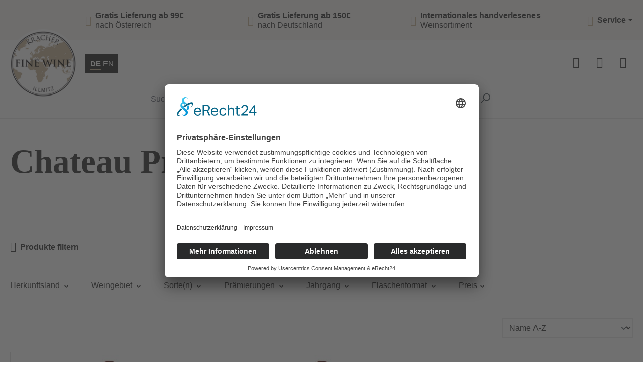

--- FILE ---
content_type: text/html; charset=UTF-8
request_url: https://www.finewineshop.com/Weine/Produzenten/Chateau-Providence/
body_size: 18569
content:
<!DOCTYPE html>
<html lang="de-DE"
      itemscope="itemscope"
      itemtype="https://schema.org/WebPage">


    
                            
    <head>
                                          <meta charset="utf-8">
            
                            <meta name="viewport"
                      content="width=device-width, initial-scale=1, shrink-to-fit=no">
            
                            <meta name="author"
                      content="">
                <meta name="robots"
                      content="index,follow">
                <meta name="revisit-after"
                      content="15 days">
                <meta name="keywords"
                      content="">
                <meta name="description"
                      content="">
            
                                                <meta property="og:url"
                          content="https://www.finewineshop.com/Produzenten-Liste/Chateau-Providence/">
                    <meta property="og:type"
                          content="website">
                    <meta property="og:site_name"
                          content="www.finewineshop.com">
                    <meta property="og:title"
                          content="Chateau Providence">
                    <meta property="og:description"
                          content="">
                    <meta property="og:image"
                          content="https://www.finewineshop.com/media/c5/44/1c/1613720555/finewine2.png?ts=1666374276">

                    <meta name="twitter:card"
                          content="summary">
                    <meta name="twitter:site"
                          content="www.finewineshop.com">
                    <meta name="twitter:title"
                          content="Chateau Providence">
                    <meta name="twitter:description"
                          content="">
                    <meta name="twitter:image"
                          content="https://www.finewineshop.com/media/c5/44/1c/1613720555/finewine2.png?ts=1666374276">
                            
                            <meta itemprop="copyrightHolder"
                      content="www.finewineshop.com">
                <meta itemprop="copyrightYear"
                      content="">
                <meta itemprop="isFamilyFriendly"
                      content="false">
                <meta itemprop="image"
                      content="https://www.finewineshop.com/media/c5/44/1c/1613720555/finewine2.png?ts=1666374276">
            
                                            <meta name="theme-color"
                      content="#fff">
                            
                                                
          <script>
      if (window.DooFinderScriptLoaded != true) {
        window.DooFinderScriptLoaded = true;

        let styleLink = document.createElement("link");
        styleLink.href = "https://www.finewineshop.com/bundles/doofinder/css/doofinder.css?1768984350";
        styleLink.rel = "stylesheet";
        document.head.appendChild(styleLink);

        let script = document.createElement("script");
        script.src = "https://eu1-config.doofinder.com/2.x/951d3047-7de9-4e5b-9e69-5713e5640ca8.js";
        script.async = true;
        document.head.appendChild(script);

        let addToCartScript = document.createElement("script");
        addToCartScript.innerHTML = `
            class DoofinderAddToCartError extends Error {
    constructor(reason, status = "") {
      const message = "Error adding an item to the cart. Reason: " + reason + ". Status code: " + status;
      super(message);
      this.name = "DoofinderAddToCartError";
    }
  }

  document.addEventListener('doofinder.cart.add', async function(event) {
    const product = event.detail;
    const statusPromise = product.statusPromise;
    let isGroupLeader = product.grouping_id && product.grouping_id === product.item_id && product.group_leader;
    if(product.modifiable || isGroupLeader){
      //It's a configurable product, redirect to the product page to let the user configure the product
      statusPromise.reject(new DoofinderAddToCartError("It's a configurable product", 200));
      location.href = product.link;
      return;
    }

    const csrfTokenInput = document.querySelector('.product-info input[name="_csrf_token"]');

    let formData = new FormData();
    let productId = product.shopware_id;

    if (null !== csrfTokenInput && '' !== csrfTokenInput.value) {
      formData.append('_csrf_token', csrfTokenInput.value);
    }

    formData.append('redirectTo', 'frontend.cart.offcanvas');
    formData.append('lineItems[id][id]', productId);
    formData.append('lineItems[id][type]', 'product');
    formData.append('lineItems[id][referencedId]', productId);
    formData.append('lineItems[id][quantity]', 1);
    formData.append('lineItems[id][stackable]', 1);
    formData.append('lineItems[id][removable]', 1);

    let addItemUrl = '/checkout/line-item/add';

    instances = window.PluginManager.getPluginInstances("OffCanvasCart")
    if (instances.length > 0 && instances.some(i => typeof i.openOffCanvas === 'function')) {
      instances.forEach(i => typeof i.openOffCanvas === 'function' && i.openOffCanvas(addItemUrl, formData, () => {
        statusPromise.resolve("The item has been successfully added to the cart.");
      }))
    } else {
      let accessKey = 'SWSCQJFFDKVOTJLHCE5XTMHINA';

      let headers = {
        'Accept': 'application/json',
        'Content-Type': 'application/json',
        'sw-access-key': accessKey,
      };
      let contextResult = await fetch("/store-api/context",
        {
          method: "GET",
          headers: headers
        }
      ).catch(error =>
        statusPromise.reject(new DoofinderAddToCartError("Couldn't fetch context", 200))
      );
      let context = await contextResult.json();
      let token = context.token;

      headers = {
        'sw-access-key': accessKey,
        'sw-context-token': token
      };
      let cartResult = await fetch(addItemUrl,
        {
          method: "POST",
          headers: headers,
          body: formData
        }
      ).catch(error =>
        statusPromise.reject(new DoofinderAddToCartError("Couldn't add line item to cart", 200))
      );
      let cart = await cartResult.json();
      statusPromise.resolve("The item has been successfully added to the cart.");
    }
  });


        `;
        document.head.appendChild(addToCartScript);

        let currency = 'EUR';
        (function(w, k) {w[k] = window[k] || function () { (window[k].q = window[k].q || []).push(arguments) }})(window, "doofinderApp");
        if (currency !== '') {
          doofinderApp("config", "currency", currency);
        }
      }
    </script>
  
    <meta name="facebook-domain-verification" content="wu3u48izo7j8zly575hr5s4eci568y" />
    <meta name="google-site-verification" content="Gv0K5bpxpITbMaon2G-QBKb1PlDUz-eSIeNHVXcTd9w" />

                    <link rel="shortcut icon"
                  href="https://www.finewineshop.com/media/38/c1/ab/1600233375/finewineIcon.png?ts=1666374276">
        
                            
                                    <link rel="canonical" href="https://www.finewineshop.com/Produzenten-Liste/Chateau-Providence/">
                    
                    <title itemprop="name">Chateau Providence</title>
        
                                                                        <link rel="stylesheet"
                      href="https://www.finewineshop.com/theme/77a40870e6b95b17209f700711a3f863/css/all.css?1768984340">
                                    
                    
    <script>
        window.features = {"V6_5_0_0":true,"v6.5.0.0":true,"V6_6_0_0":true,"v6.6.0.0":true,"V6_7_0_0":false,"v6.7.0.0":false,"ADDRESS_SELECTION_REWORK":false,"address.selection.rework":false,"DISABLE_VUE_COMPAT":false,"disable.vue.compat":false,"ACCESSIBILITY_TWEAKS":true,"accessibility.tweaks":true,"ADMIN_VITE":false,"admin.vite":false,"TELEMETRY_METRICS":false,"telemetry.metrics":false,"PERFORMANCE_TWEAKS":false,"performance.tweaks":false,"CACHE_REWORK":false,"cache.rework":false};
    </script>
        
                    <script id="usercentrics-cmp" async data-eu-mode="true" data-settings-id="U4QnvT_nnEibHO" src="https://app.eu.usercentrics.eu/browser-ui/latest/loader.js"></script>  <script type="application/javascript" src="https://sdp.eu.usercentrics.eu/latest/uc-block.bundle.js"></script>
                                      
            <script>
            window.dataLayer = window.dataLayer || [];
            function gtag() { dataLayer.push(arguments); }

            (() => {
                const analyticsStorageEnabled = document.cookie.split(';').some((item) => item.trim().includes('google-analytics-enabled=1'));
                const adsEnabled = document.cookie.split(';').some((item) => item.trim().includes('google-ads-enabled=1'));

                // Always set a default consent for consent mode v2
                gtag('consent', 'default', {
                    'ad_user_data': adsEnabled ? 'granted' : 'denied',
                    'ad_storage': adsEnabled ? 'granted' : 'denied',
                    'ad_personalization': adsEnabled ? 'granted' : 'denied',
                    'analytics_storage': analyticsStorageEnabled ? 'granted' : 'denied'
                });
            })();
        </script>
    

          <script>
      if (window.DooFinderScriptLoaded != true) {
        window.DooFinderScriptLoaded = true;

        let styleLink = document.createElement("link");
        styleLink.href = "https://www.finewineshop.com/bundles/doofinder/css/doofinder.css?1768984350";
        styleLink.rel = "stylesheet";
        document.head.appendChild(styleLink);

        let script = document.createElement("script");
        script.src = "https://eu1-config.doofinder.com/2.x/951d3047-7de9-4e5b-9e69-5713e5640ca8.js";
        script.async = true;
        document.head.appendChild(script);

        let addToCartScript = document.createElement("script");
        addToCartScript.innerHTML = `
            class DoofinderAddToCartError extends Error {
    constructor(reason, status = "") {
      const message = "Error adding an item to the cart. Reason: " + reason + ". Status code: " + status;
      super(message);
      this.name = "DoofinderAddToCartError";
    }
  }

  document.addEventListener('doofinder.cart.add', async function(event) {
    const product = event.detail;
    const statusPromise = product.statusPromise;
    let isGroupLeader = product.grouping_id && product.grouping_id === product.item_id && product.group_leader;
    if(product.modifiable || isGroupLeader){
      //It's a configurable product, redirect to the product page to let the user configure the product
      statusPromise.reject(new DoofinderAddToCartError("It's a configurable product", 200));
      location.href = product.link;
      return;
    }

    const csrfTokenInput = document.querySelector('.product-info input[name="_csrf_token"]');

    let formData = new FormData();
    let productId = product.shopware_id;

    if (null !== csrfTokenInput && '' !== csrfTokenInput.value) {
      formData.append('_csrf_token', csrfTokenInput.value);
    }

    formData.append('redirectTo', 'frontend.cart.offcanvas');
    formData.append('lineItems[id][id]', productId);
    formData.append('lineItems[id][type]', 'product');
    formData.append('lineItems[id][referencedId]', productId);
    formData.append('lineItems[id][quantity]', 1);
    formData.append('lineItems[id][stackable]', 1);
    formData.append('lineItems[id][removable]', 1);

    let addItemUrl = '/checkout/line-item/add';

    instances = window.PluginManager.getPluginInstances("OffCanvasCart")
    if (instances.length > 0 && instances.some(i => typeof i.openOffCanvas === 'function')) {
      instances.forEach(i => typeof i.openOffCanvas === 'function' && i.openOffCanvas(addItemUrl, formData, () => {
        statusPromise.resolve("The item has been successfully added to the cart.");
      }))
    } else {
      let accessKey = 'SWSCQJFFDKVOTJLHCE5XTMHINA';

      let headers = {
        'Accept': 'application/json',
        'Content-Type': 'application/json',
        'sw-access-key': accessKey,
      };
      let contextResult = await fetch("/store-api/context",
        {
          method: "GET",
          headers: headers
        }
      ).catch(error =>
        statusPromise.reject(new DoofinderAddToCartError("Couldn't fetch context", 200))
      );
      let context = await contextResult.json();
      let token = context.token;

      headers = {
        'sw-access-key': accessKey,
        'sw-context-token': token
      };
      let cartResult = await fetch(addItemUrl,
        {
          method: "POST",
          headers: headers,
          body: formData
        }
      ).catch(error =>
        statusPromise.reject(new DoofinderAddToCartError("Couldn't add line item to cart", 200))
      );
      let cart = await cartResult.json();
      statusPromise.resolve("The item has been successfully added to the cart.");
    }
  });


        `;
        document.head.appendChild(addToCartScript);

        let currency = 'EUR';
        (function(w, k) {w[k] = window[k] || function () { (window[k].q = window[k].q || []).push(arguments) }})(window, "doofinderApp");
        if (currency !== '') {
          doofinderApp("config", "currency", currency);
        }
      }
    </script>
  

    <!-- Shopware Analytics -->
    <script>
        window.shopwareAnalytics = {
            trackingId: '',
            merchantConsent: true,
            debug: false,
            storefrontController: 'Navigation',
            storefrontAction: 'index',
            storefrontRoute: 'frontend.navigation.page',
            storefrontCmsPageType:  'product_list' ,
        };
    </script>
    <!-- End Shopware Analytics -->
        

                            
            <script type="text/javascript"
                                src='https://www.google.com/recaptcha/api.js?render=6LdymsUpAAAAAH804po1SRgW7QG33Zh-fN16xo8K'
                defer></script>
        <script>
                                        window.googleReCaptchaV3Active = true;
                    </script>
            
                
        
                                    <script>
                window.activeNavigationId = '859cc24bda1940fa8642f8cbed469f7c';
                window.router = {
                    'frontend.cart.offcanvas': '/checkout/offcanvas',
                    'frontend.cookie.offcanvas': '/cookie/offcanvas',
                    'frontend.checkout.finish.page': '/checkout/finish',
                    'frontend.checkout.info': '/widgets/checkout/info',
                    'frontend.menu.offcanvas': '/widgets/menu/offcanvas',
                    'frontend.cms.page': '/widgets/cms',
                    'frontend.cms.navigation.page': '/widgets/cms/navigation',
                    'frontend.account.addressbook': '/widgets/account/address-book',
                    'frontend.country.country-data': '/country/country-state-data',
                    'frontend.app-system.generate-token': '/app-system/Placeholder/generate-token',
                    };
                window.salesChannelId = '13d2fc0c6fa9400c8b864f0fda657153';
            </script>
        

    <script>
        window.router['frontend.shopware_analytics.customer.data'] = '/storefront/script/shopware-analytics-customer'
    </script>

                                <script>
                
                window.breakpoints = {"xs":0,"sm":576,"md":768,"lg":992,"xl":1200,"xxl":1400};
            </script>
        
        
                        
                            <script>
                window.themeAssetsPublicPath = 'https://www.finewineshop.com/theme/76dbff1cff8c46fbaee6e5434e4fd01d/assets/';
            </script>
        
                        
    <script>
        window.validationMessages = {"required":"Die Eingabe darf nicht leer sein.","email":"Ung\u00fcltige E-Mail-Adresse. Die E-Mail ben\u00f6tigt das Format \"nutzer@beispiel.de\".","confirmation":"Ihre Eingaben sind nicht identisch.","minLength":"Die Eingabe ist zu kurz."};
    </script>
        
                                                        <script>
                        window.themeJsPublicPath = 'https://www.finewineshop.com/theme/77a40870e6b95b17209f700711a3f863/js/';
                    </script>
                                            <script type="text/javascript" src="https://www.finewineshop.com/theme/77a40870e6b95b17209f700711a3f863/js/storefront/storefront.js?1768984341" defer></script>
                                            <script type="text/javascript" src="https://www.finewineshop.com/theme/77a40870e6b95b17209f700711a3f863/js/swp-price-on-request-six/swp-price-on-request-six.js?1768984341" defer></script>
                                            <script type="text/javascript" src="https://www.finewineshop.com/theme/77a40870e6b95b17209f700711a3f863/js/unzer-payment6/unzer-payment6.js?1768984341" defer></script>
                                            <script type="text/javascript" src="https://www.finewineshop.com/theme/77a40870e6b95b17209f700711a3f863/js/smdm-wine-wallet/smdm-wine-wallet.js?1768984341" defer></script>
                                            <script type="text/javascript" src="https://www.finewineshop.com/theme/77a40870e6b95b17209f700711a3f863/js/doo-finder/doo-finder.js?1768984341" defer></script>
                                            <script type="text/javascript" src="https://www.finewineshop.com/theme/77a40870e6b95b17209f700711a3f863/js/swag-analytics/swag-analytics.js?1768984341" defer></script>
                                            <script type="text/javascript" src="https://www.finewineshop.com/theme/77a40870e6b95b17209f700711a3f863/js/chili-fine/chili-fine.js?1768984341" defer></script>
                                                            </head>

    <body class="is-ctl-navigation is-act-index"
          data-page-title="Finewine Kategorie">

    <div class="page-wrap fixed-header">


                                    <noscript class="noscript-main">
                
    <div role="alert"
         aria-live="polite"
                  class="alert alert-info d-flex align-items-center">
                                                                        
                                                            <span class="icon icon-info" aria-hidden="true">
                                        <svg xmlns="http://www.w3.org/2000/svg" xmlns:xlink="http://www.w3.org/1999/xlink" width="24" height="24" viewBox="0 0 24 24"><defs><path d="M12 7c.5523 0 1 .4477 1 1s-.4477 1-1 1-1-.4477-1-1 .4477-1 1-1zm1 9c0 .5523-.4477 1-1 1s-1-.4477-1-1v-5c0-.5523.4477-1 1-1s1 .4477 1 1v5zm11-4c0 6.6274-5.3726 12-12 12S0 18.6274 0 12 5.3726 0 12 0s12 5.3726 12 12zM12 2C6.4772 2 2 6.4772 2 12s4.4772 10 10 10 10-4.4772 10-10S17.5228 2 12 2z" id="icons-default-info" /></defs><use xlink:href="#icons-default-info" fill="#758CA3" fill-rule="evenodd" /></svg>
                    </span>
                                                        
                                    
                    <div class="alert-content-container">
                                                    
                                                        <div class="alert-content">                                                    Um unseren Shop in vollem Umfang nutzen zu können, empfehlen wir Ihnen Javascript in Ihrem Browser zu aktivieren.
                                                                </div>                
                                                                </div>
            </div>
            </noscript>
        
                <header class="header-wrap fixed">
                            <div class="info-bar">
                                                <div class="row  info-bar-inner">
                    <div class="col-12 d-flex align-items-center justify-content-start col-sm item">
                <i class="fal fa-check-circle"></i>
                <span class="contact"><b>Gratis Lieferung ab 99€</b><br />nach Österreich</span>
            </div>
                            <div class="col-12 d-flex align-items-center justify-content-start col-sm item">
                <i class="fal fa-check-circle"></i>
                <span class="contact"><b>Gratis Lieferung ab 150€</b><br />nach Deutschland</span>
            </div>
                            <div class="col-12 d-flex align-items-center justify-content-start col-sm item">
                <i class="fal fa-check-circle"></i>
                <span class="contact"><b>Internationales handverlesenes</b><br />Weinsortiment</span>
            </div>
                            <div class="col-12 d-flex align-items-center justify-content-end col-sm item item-service">
                                
                        <div class="service-menu dropdown">
                <button class="btn dropdown-toggle top-bar-nav-btn"
                        type="button"
                        id="serviceMenuDropdown-top-bar"
                        data-bs-toggle="dropdown"
                        aria-haspopup="true"
                        aria-expanded="false">
                    <i class="fal fa-question-circle"></i>
                    <span class="top-bar-nav-text">Service</span>
                </button>
                                    <div class="dropdown-menu dropdown-menu-end"
                         aria-labelledby="serviceMenuDropdown-top-bar">
                                                                                <a class="top-bar-list-item dropdown-item"
                               href="https://www.finewineshop.com/Service/Unser-Team/"
                               title="Unser Team">Unser Team</a>
                                                                                <a class="top-bar-list-item dropdown-item"
                               href="https://www.finewineshop.com/Service/Lieferung-und-Versand/"
                               title="Lieferung und Versand">Lieferung und Versand</a>
                                                                                <a class="top-bar-list-item dropdown-item"
                               href="/cookie/offcanvas"
                               title="Cookie-Einstellungen">Cookie-Einstellungen</a>
                                                                                <a class="top-bar-list-item dropdown-item"
                               href="https://www.finewineshop.com/Service/Newsletter/"
                               title="Newsletter">Newsletter</a>
                                                                                <a class="top-bar-list-item dropdown-item"
                               href="https://www.finewineshop.com/Service/Kontakt/"
                               title="Kontakt">Kontakt</a>
                                                                                <a class="top-bar-list-item dropdown-item"
                               href="https://www.finewineshop.com/Service/AGB/"
                               title="AGB">AGB</a>
                                                                                <a class="top-bar-list-item dropdown-item"
                               href="https://www.finewineshop.com/Service/Impressum/"
                               title="Impressum">Impressum</a>
                                                                                <a class="top-bar-list-item dropdown-item"
                               href="https://www.finewineshop.com/Service/Datenschutz/"
                               title="Datenschutz">Datenschutz</a>
                                                                                <a class="top-bar-list-item dropdown-item"
                               href="https://www.finewineshop.com/Service/Widerrufsrecht/"
                               title="Widerrufsrecht">Widerrufsrecht</a>
                                                                                <a class="top-bar-list-item dropdown-item"
                               href="https://www.finewineshop.com/Service/FAQs/"
                               title="FAQs">FAQs</a>
                                                                                <a class="top-bar-list-item dropdown-item"
                               href="https://www.finewineshop.com/Service/Wine-Wallet/"
                               title="Wine Wallet">Wine Wallet</a>
                                            </div>
                            </div>
                        </div>
            </div>
                                    </div>
            
                            <div class="header-main">
                                                        <div class="row align-items-center header-row">

                    <div class="col-12 col-sm col-lg-auto header-logo-col">
                    <div class="header-logo-main text-center">
                      <a class="header-logo-main-link"
               href="/"
               title="Zur Startseite gehen">
                                    <picture class="header-logo-picture d-block m-auto">
                                                                            
                                                                            
                                                                                    <img src="https://www.finewineshop.com/media/c5/44/1c/1613720555/finewine2.png?ts=1666374276"
                                     alt="Zur Startseite gehen"
                                     class="img-fluid header-logo-main-img">
                                                                        </picture>
                            </a>
        

          <script>
      if (window.DooFinderScriptLoaded != true) {
        window.DooFinderScriptLoaded = true;

        let styleLink = document.createElement("link");
        styleLink.href = "https://www.finewineshop.com/bundles/doofinder/css/doofinder.css?1768984350";
        styleLink.rel = "stylesheet";
        document.head.appendChild(styleLink);

        let script = document.createElement("script");
        script.src = "https://eu1-config.doofinder.com/2.x/951d3047-7de9-4e5b-9e69-5713e5640ca8.js";
        script.async = true;
        document.head.appendChild(script);

        let addToCartScript = document.createElement("script");
        addToCartScript.innerHTML = `
            class DoofinderAddToCartError extends Error {
    constructor(reason, status = "") {
      const message = "Error adding an item to the cart. Reason: " + reason + ". Status code: " + status;
      super(message);
      this.name = "DoofinderAddToCartError";
    }
  }

  document.addEventListener('doofinder.cart.add', async function(event) {
    const product = event.detail;
    const statusPromise = product.statusPromise;
    let isGroupLeader = product.grouping_id && product.grouping_id === product.item_id && product.group_leader;
    if(product.modifiable || isGroupLeader){
      //It's a configurable product, redirect to the product page to let the user configure the product
      statusPromise.reject(new DoofinderAddToCartError("It's a configurable product", 200));
      location.href = product.link;
      return;
    }

    const csrfTokenInput = document.querySelector('.product-info input[name="_csrf_token"]');

    let formData = new FormData();
    let productId = product.shopware_id;

    if (null !== csrfTokenInput && '' !== csrfTokenInput.value) {
      formData.append('_csrf_token', csrfTokenInput.value);
    }

    formData.append('redirectTo', 'frontend.cart.offcanvas');
    formData.append('lineItems[id][id]', productId);
    formData.append('lineItems[id][type]', 'product');
    formData.append('lineItems[id][referencedId]', productId);
    formData.append('lineItems[id][quantity]', 1);
    formData.append('lineItems[id][stackable]', 1);
    formData.append('lineItems[id][removable]', 1);

    let addItemUrl = '/checkout/line-item/add';

    instances = window.PluginManager.getPluginInstances("OffCanvasCart")
    if (instances.length > 0 && instances.some(i => typeof i.openOffCanvas === 'function')) {
      instances.forEach(i => typeof i.openOffCanvas === 'function' && i.openOffCanvas(addItemUrl, formData, () => {
        statusPromise.resolve("The item has been successfully added to the cart.");
      }))
    } else {
      let accessKey = 'SWSCQJFFDKVOTJLHCE5XTMHINA';

      let headers = {
        'Accept': 'application/json',
        'Content-Type': 'application/json',
        'sw-access-key': accessKey,
      };
      let contextResult = await fetch("/store-api/context",
        {
          method: "GET",
          headers: headers
        }
      ).catch(error =>
        statusPromise.reject(new DoofinderAddToCartError("Couldn't fetch context", 200))
      );
      let context = await contextResult.json();
      let token = context.token;

      headers = {
        'sw-access-key': accessKey,
        'sw-context-token': token
      };
      let cartResult = await fetch(addItemUrl,
        {
          method: "POST",
          headers: headers,
          body: formData
        }
      ).catch(error =>
        statusPromise.reject(new DoofinderAddToCartError("Couldn't add line item to cart", 200))
      );
      let cart = await cartResult.json();
      statusPromise.resolve("The item has been successfully added to the cart.");
    }
  });


        `;
        document.head.appendChild(addToCartScript);

        let currency = 'EUR';
        (function(w, k) {w[k] = window[k] || function () { (window[k].q = window[k].q || []).push(arguments) }})(window, "doofinderApp");
        if (currency !== '') {
          doofinderApp("config", "currency", currency);
        }
      }
    </script>
      </div>

                    
                
            <div class="top-bar-nav-item top-bar-language">
                            <form method="post"
                      action="/checkout/language"
                      class="language-form"
                      data-form-auto-submit="true">
                       
 <div class="languages-menu dropdown">
              <div class="top-bar-list"
              aria-labelledby="languagesDropdown-top-bar">
                              <div class="top-bar-list-item dropdown-item item-checked"
                      title="">

                                                                                                
                         <label class="top-bar-list-label"
                                for="top-bar-2fbb5fe2e29a4d70aa5854ce7ce3e20b">
                             <input id="top-bar-2fbb5fe2e29a4d70aa5854ce7ce3e20b"
                                    class="top-bar-list-radio"
                                    value="2fbb5fe2e29a4d70aa5854ce7ce3e20b"
                                    name="languageId"
                                    type="radio"
                                      checked>
                             DE
                         </label>
                                      </div>
                              <div class="top-bar-list-item dropdown-item"
                      title="">

                                                                                                
                         <label class="top-bar-list-label"
                                for="top-bar-2944308868e545cf83b62fc92fe8ca9c">
                             <input id="top-bar-2944308868e545cf83b62fc92fe8ca9c"
                                    class="top-bar-list-radio"
                                    value="2944308868e545cf83b62fc92fe8ca9c"
                                    name="languageId"
                                    type="radio"
                                     >
                             EN
                         </label>
                                      </div>
                      </div>
      </div>

 <input name="redirectTo" type="hidden" value="frontend.navigation.page"/>

      <input name="redirectParameters[_httpCache]" type="hidden" value="1">
      <input name="redirectParameters[navigationId]" type="hidden" value="859cc24bda1940fa8642f8cbed469f7c">
                 </form>
                    </div>
                </div>
        
                    <div class="col nav-main">
                                        
    <div class="main-navigation"
         id="mainNavigation"
         data-flyout-menu="true">
            <div class="nav-wrapper d-flex align-items-center">
                    <div class="container">
                                    <nav class="nav main-navigation-menu"
                        id="main-navigation-menu"
                        aria-label="Hauptnavigation"
                        itemscope="itemscope"
                        itemtype="https://schema.org/SiteNavigationElement">
                        
                                                                                    <a class="nav-link main-navigation-link nav-item-ab9de5d98a1e4c39b2ff399c0a48154b  home-link"
                                    href="/"
                                    itemprop="url"
                                    title="Home">
                                    <div class="main-navigation-link-text">
                                        <span itemprop="name">Home</span>
                                    </div>
                                </a>
                                                    
                                                    
                                                                                            
                                                                                                                                                    
                                        <a class="nav-link main-navigation-link nav-item-01963d5b02f67ca4a21794e8cc49f2e3 "
                                           href="https://www.finewineshop.com/Kracher-Sortiment-im-UEberblick/"
                                           itemprop="url"
                                                                                                                                 title="Kracher Sortiment im Überblick">
                                            <div class="main-navigation-link-text">
                                                <span itemprop="name">Kracher Sortiment im Überblick</span>
                                            </div>
                                        </a>
                                                                                                                                                                                                        
                                                                                                                                                    
                                        <a class="nav-link main-navigation-link nav-item-cd8d4a236105431dab34644941ae2dd0 "
                                           href="https://www.finewineshop.com/Sale/"
                                           itemprop="url"
                                                                                                                                 title="Sale">
                                            <div class="main-navigation-link-text">
                                                <span itemprop="name">Sale</span>
                                            </div>
                                        </a>
                                                                                                                                                                                                        
                                                                                                                                                    
                                        <a class="nav-link main-navigation-link nav-item-76e825f691a24f48aa20abd81e16f364 "
                                           href="https://www.finewineshop.com/weine"
                                           itemprop="url"
                                           data-flyout-menu-trigger="76e825f691a24f48aa20abd81e16f364"                                                                                      title="Weine">
                                            <div class="main-navigation-link-text">
                                                <span itemprop="name">Weine</span>
                                            </div>
                                        </a>
                                                                                    <div class="navigation-flyouts position-absolute w-100 start-0">
                                                <div class="navigation-flyout"
                                                     data-flyout-menu-id="76e825f691a24f48aa20abd81e16f364">
                                                    <div class="container">
                                                                    
    
            <div class="row navigation-flyout-content">
                            <div class="col">
                    <div class="navigation-flyout-categories">
                                                        
                    
    
    <div class="row navigation-flyout-categories is-level-0">
                                            
                            <div class="col-3 navigation-flyout-col">
                                                                        <a class="nav-item nav-link navigation-flyout-link is-level-0"
                               href="https://www.finewineshop.com/weine/weissweine"
                               itemprop="url"
                                                              title="Weißweine">
                                <span itemprop="name">Weißweine</span>
                            </a>
                                            
                                                                            
        
    
    <div class="navigation-flyout-categories is-level-1">
            </div>
                                                            </div>
                                                        
                            <div class="col-3 navigation-flyout-col">
                                                                        <a class="nav-item nav-link navigation-flyout-link is-level-0"
                               href="https://www.finewineshop.com/weine/rotweine"
                               itemprop="url"
                                                              title="Rotweine">
                                <span itemprop="name">Rotweine</span>
                            </a>
                                            
                                                                            
        
    
    <div class="navigation-flyout-categories is-level-1">
            </div>
                                                            </div>
                                                        
                            <div class="col-3 navigation-flyout-col">
                                                                        <a class="nav-item nav-link navigation-flyout-link is-level-0"
                               href="https://www.finewineshop.com/weine/roseweine"
                               itemprop="url"
                                                              title="Roséweine">
                                <span itemprop="name">Roséweine</span>
                            </a>
                                            
                                                                            
        
    
    <div class="navigation-flyout-categories is-level-1">
            </div>
                                                            </div>
                                                        
                            <div class="col-3 navigation-flyout-col">
                                                                        <a class="nav-item nav-link navigation-flyout-link is-level-0"
                               href="https://www.finewineshop.com/weine/schaumweine"
                               itemprop="url"
                                                              title="Schaumweine">
                                <span itemprop="name">Schaumweine</span>
                            </a>
                                            
                                                                            
        
    
    <div class="navigation-flyout-categories is-level-1">
            </div>
                                                            </div>
                                                        
                            <div class="col-3 navigation-flyout-col">
                                                                        <a class="nav-item nav-link navigation-flyout-link is-level-0"
                               href="https://www.finewineshop.com/weine/sussweine"
                               itemprop="url"
                                                              title="Süßweine">
                                <span itemprop="name">Süßweine</span>
                            </a>
                                            
                                                                            
        
    
    <div class="navigation-flyout-categories is-level-1">
            </div>
                                                            </div>
                                                        
                            <div class="col-3 navigation-flyout-col">
                                                                        <a class="nav-item nav-link navigation-flyout-link is-level-0"
                               href="https://www.finewineshop.com/weine/portweine"
                               itemprop="url"
                                                              title="Portweine">
                                <span itemprop="name">Portweine</span>
                            </a>
                                            
                                                                            
        
    
    <div class="navigation-flyout-categories is-level-1">
            </div>
                                                            </div>
                                                        
                            <div class="col-3 navigation-flyout-col">
                                                                        <a class="nav-item nav-link navigation-flyout-link is-level-0"
                               href="https://www.finewineshop.com/Weine/Entalkoholisierte-Weine/"
                               itemprop="url"
                                                              title="Entalkoholisierte Weine">
                                <span itemprop="name">Entalkoholisierte Weine</span>
                            </a>
                                            
                                                                            
        
    
    <div class="navigation-flyout-categories is-level-1">
            </div>
                                                            </div>
                        </div>
                                            </div>
                </div>
            
                                                </div>
                                                        </div>
                                                </div>
                                            </div>
                                                                                                                                                                                                        
                                                                                                                                                    
                                        <a class="nav-link main-navigation-link nav-item-9543e5578288432bb0497db85cc05e49 "
                                           href="https://www.finewineshop.com/Winzer/"
                                           itemprop="url"
                                                                                                                                 title="Winzer">
                                            <div class="main-navigation-link-text">
                                                <span itemprop="name">Winzer</span>
                                            </div>
                                        </a>
                                                                                                                                                                                                        
                                                                                                                                                    
                                        <a class="nav-link main-navigation-link nav-item-1ccc87091aff4ee2b7f22de8c67d27c1 "
                                           href="https://www.finewineshop.com/Laender-und-Regionen/"
                                           itemprop="url"
                                           data-flyout-menu-trigger="1ccc87091aff4ee2b7f22de8c67d27c1"                                                                                      title="Länder und Regionen">
                                            <div class="main-navigation-link-text">
                                                <span itemprop="name">Länder und Regionen</span>
                                            </div>
                                        </a>
                                                                                    <div class="navigation-flyouts position-absolute w-100 start-0">
                                                <div class="navigation-flyout"
                                                     data-flyout-menu-id="1ccc87091aff4ee2b7f22de8c67d27c1">
                                                    <div class="container">
                                                                    
    
            <div class="row navigation-flyout-content">
                            <div class="col">
                    <div class="navigation-flyout-categories">
                                                        
                    
    
    <div class="row navigation-flyout-categories is-level-0">
                                            
                            <div class="col-3 navigation-flyout-col">
                                                                        <a class="nav-item nav-link navigation-flyout-link is-level-0"
                               href="https://www.finewineshop.com/Laender-und-Regionen/Deutschland/"
                               itemprop="url"
                                                              title="Deutschland">
                                <span itemprop="name">Deutschland</span>
                            </a>
                                            
                                                                            
        
    
    <div class="navigation-flyout-categories is-level-1">
                                            
                            <div class="navigation-flyout-col">
                                                                        <a class="nav-item nav-link navigation-flyout-link is-level-1"
                               href="https://www.finewineshop.com/Laender-und-Regionen/Deutschland/Mosel/"
                               itemprop="url"
                                                              title="Mosel">
                                <span itemprop="name">Mosel</span>
                            </a>
                                            
                                                                            
        
    
    <div class="navigation-flyout-categories is-level-2">
            </div>
                                                            </div>
                                                        
                            <div class="navigation-flyout-col">
                                                                        <a class="nav-item nav-link navigation-flyout-link is-level-1"
                               href="https://www.finewineshop.com/Laender-und-Regionen/Deutschland/Nahe/"
                               itemprop="url"
                                                              title="Nahe">
                                <span itemprop="name">Nahe</span>
                            </a>
                                            
                                                                            
        
    
    <div class="navigation-flyout-categories is-level-2">
            </div>
                                                            </div>
                                                        
                            <div class="navigation-flyout-col">
                                                                        <a class="nav-item nav-link navigation-flyout-link is-level-1"
                               href="https://www.finewineshop.com/Laender-und-Regionen/Deutschland/Pfalz/"
                               itemprop="url"
                                                              title="Pfalz">
                                <span itemprop="name">Pfalz</span>
                            </a>
                                            
                                                                            
        
    
    <div class="navigation-flyout-categories is-level-2">
            </div>
                                                            </div>
                                                        
                            <div class="navigation-flyout-col">
                                                                        <a class="nav-item nav-link navigation-flyout-link is-level-1"
                               href="https://www.finewineshop.com/Laender-und-Regionen/Deutschland/Rheingau/"
                               itemprop="url"
                                                              title="Rheingau">
                                <span itemprop="name">Rheingau</span>
                            </a>
                                            
                                                                            
        
    
    <div class="navigation-flyout-categories is-level-2">
            </div>
                                                            </div>
                        </div>
                                                            </div>
                                                        
                            <div class="col-3 navigation-flyout-col">
                                                                        <a class="nav-item nav-link navigation-flyout-link is-level-0"
                               href="https://www.finewineshop.com/Laender-und-Regionen/Frankreich/"
                               itemprop="url"
                                                              title="Frankreich">
                                <span itemprop="name">Frankreich</span>
                            </a>
                                            
                                                                            
        
    
    <div class="navigation-flyout-categories is-level-1">
                                            
                            <div class="navigation-flyout-col">
                                                                        <a class="nav-item nav-link navigation-flyout-link is-level-1"
                               href="https://www.finewineshop.com/Laender-und-Regionen/Frankreich/Bordeaux/"
                               itemprop="url"
                                                              title="Bordeaux">
                                <span itemprop="name">Bordeaux</span>
                            </a>
                                            
                                                                            
        
    
    <div class="navigation-flyout-categories is-level-2">
            </div>
                                                            </div>
                                                        
                            <div class="navigation-flyout-col">
                                                                        <a class="nav-item nav-link navigation-flyout-link is-level-1"
                               href="https://www.finewineshop.com/Laender-und-Regionen/Frankreich/Burgund/"
                               itemprop="url"
                                                              title="Burgund">
                                <span itemprop="name">Burgund</span>
                            </a>
                                            
                                                                            
        
    
    <div class="navigation-flyout-categories is-level-2">
            </div>
                                                            </div>
                                                        
                            <div class="navigation-flyout-col">
                                                                        <a class="nav-item nav-link navigation-flyout-link is-level-1"
                               href="https://www.finewineshop.com/Laender-und-Regionen/Frankreich/Champagne/"
                               itemprop="url"
                                                              title="Champagne">
                                <span itemprop="name">Champagne</span>
                            </a>
                                            
                                                                            
        
    
    <div class="navigation-flyout-categories is-level-2">
            </div>
                                                            </div>
                                                        
                            <div class="navigation-flyout-col">
                                                                        <a class="nav-item nav-link navigation-flyout-link is-level-1"
                               href="https://www.finewineshop.com/Laender-und-Regionen/Frankreich/Elsass/"
                               itemprop="url"
                                                              title="Elsass">
                                <span itemprop="name">Elsass</span>
                            </a>
                                            
                                                                            
        
    
    <div class="navigation-flyout-categories is-level-2">
            </div>
                                                            </div>
                                                        
                            <div class="navigation-flyout-col">
                                                                        <a class="nav-item nav-link navigation-flyout-link is-level-1"
                               href="https://www.finewineshop.com/Laender-und-Regionen/Frankreich/Roussillon/"
                               itemprop="url"
                                                              title="Roussillon">
                                <span itemprop="name">Roussillon</span>
                            </a>
                                            
                                                                            
        
    
    <div class="navigation-flyout-categories is-level-2">
            </div>
                                                            </div>
                        </div>
                                                            </div>
                                                        
                            <div class="col-3 navigation-flyout-col">
                                                                        <a class="nav-item nav-link navigation-flyout-link is-level-0"
                               href="https://www.finewineshop.com/Laender-und-Regionen/OEsterreich/"
                               itemprop="url"
                                                              title="Österreich">
                                <span itemprop="name">Österreich</span>
                            </a>
                                            
                                                                            
        
    
    <div class="navigation-flyout-categories is-level-1">
                                            
                            <div class="navigation-flyout-col">
                                                                        <a class="nav-item nav-link navigation-flyout-link is-level-1"
                               href="https://www.finewineshop.com/Laender-und-Regionen/OEsterreich/Burgenland/"
                               itemprop="url"
                                                              title="Burgenland">
                                <span itemprop="name">Burgenland</span>
                            </a>
                                            
                                                                            
        
    
    <div class="navigation-flyout-categories is-level-2">
            </div>
                                                            </div>
                                                        
                            <div class="navigation-flyout-col">
                                                                        <a class="nav-item nav-link navigation-flyout-link is-level-1"
                               href="https://www.finewineshop.com/Laender-und-Regionen/OEsterreich/Suedburgenland/"
                               itemprop="url"
                                                              title="Südburgenland">
                                <span itemprop="name">Südburgenland</span>
                            </a>
                                            
                                                                            
        
    
    <div class="navigation-flyout-categories is-level-2">
            </div>
                                                            </div>
                                                        
                            <div class="navigation-flyout-col">
                                                                        <a class="nav-item nav-link navigation-flyout-link is-level-1"
                               href="https://www.finewineshop.com/Laender-und-Regionen/OEsterreich/Mittelburgenland/"
                               itemprop="url"
                                                              title="Mittelburgenland">
                                <span itemprop="name">Mittelburgenland</span>
                            </a>
                                            
                                                                            
        
    
    <div class="navigation-flyout-categories is-level-2">
            </div>
                                                            </div>
                                                        
                            <div class="navigation-flyout-col">
                                                                        <a class="nav-item nav-link navigation-flyout-link is-level-1"
                               href="https://www.finewineshop.com/Laender-und-Regionen/OEsterreich/Neusiedlersee/"
                               itemprop="url"
                                                              title="Neusiedlersee">
                                <span itemprop="name">Neusiedlersee</span>
                            </a>
                                            
                                                                            
        
    
    <div class="navigation-flyout-categories is-level-2">
            </div>
                                                            </div>
                                                        
                            <div class="navigation-flyout-col">
                                                                        <a class="nav-item nav-link navigation-flyout-link is-level-1"
                               href="https://www.finewineshop.com/Laender-und-Regionen/OEsterreich/Niederoesterreich/"
                               itemprop="url"
                                                              title="Niederösterreich">
                                <span itemprop="name">Niederösterreich</span>
                            </a>
                                            
                                                                            
        
    
    <div class="navigation-flyout-categories is-level-2">
            </div>
                                                            </div>
                                                        
                            <div class="navigation-flyout-col">
                                                                        <a class="nav-item nav-link navigation-flyout-link is-level-1"
                               href="https://www.finewineshop.com/Laender-und-Regionen/OEsterreich/Suedsteiermark/"
                               itemprop="url"
                                                              title="Südsteiermark">
                                <span itemprop="name">Südsteiermark</span>
                            </a>
                                            
                                                                            
        
    
    <div class="navigation-flyout-categories is-level-2">
            </div>
                                                            </div>
                                                        
                            <div class="navigation-flyout-col">
                                                                        <a class="nav-item nav-link navigation-flyout-link is-level-1"
                               href="https://www.finewineshop.com/Laender-und-Regionen/OEsterreich/Wien/"
                               itemprop="url"
                                                              title="Wien">
                                <span itemprop="name">Wien</span>
                            </a>
                                            
                                                                            
        
    
    <div class="navigation-flyout-categories is-level-2">
            </div>
                                                            </div>
                        </div>
                                                            </div>
                                                        
                            <div class="col-3 navigation-flyout-col">
                                                                        <a class="nav-item nav-link navigation-flyout-link is-level-0"
                               href="https://www.finewineshop.com/Laender-und-Regionen/Italien/"
                               itemprop="url"
                                                              title="Italien">
                                <span itemprop="name">Italien</span>
                            </a>
                                            
                                                                            
        
    
    <div class="navigation-flyout-categories is-level-1">
                                            
                            <div class="navigation-flyout-col">
                                                                        <a class="nav-item nav-link navigation-flyout-link is-level-1"
                               href="https://www.finewineshop.com/Laender-und-Regionen/Italien/Piemont/"
                               itemprop="url"
                                                              title="Piemont">
                                <span itemprop="name">Piemont</span>
                            </a>
                                            
                                                                            
        
    
    <div class="navigation-flyout-categories is-level-2">
            </div>
                                                            </div>
                                                        
                            <div class="navigation-flyout-col">
                                                                        <a class="nav-item nav-link navigation-flyout-link is-level-1"
                               href="https://www.finewineshop.com/Laender-und-Regionen/Italien/Toskana/"
                               itemprop="url"
                                                              title="Toskana">
                                <span itemprop="name">Toskana</span>
                            </a>
                                            
                                                                            
        
    
    <div class="navigation-flyout-categories is-level-2">
            </div>
                                                            </div>
                                                        
                            <div class="navigation-flyout-col">
                                                                        <a class="nav-item nav-link navigation-flyout-link is-level-1"
                               href="https://www.finewineshop.com/Laender-und-Regionen/Italien/Veneto/"
                               itemprop="url"
                                                              title="Veneto">
                                <span itemprop="name">Veneto</span>
                            </a>
                                            
                                                                            
        
    
    <div class="navigation-flyout-categories is-level-2">
            </div>
                                                            </div>
                        </div>
                                                            </div>
                                                        
                            <div class="col-3 navigation-flyout-col">
                                                                        <a class="nav-item nav-link navigation-flyout-link is-level-0"
                               href="https://www.finewineshop.com/Laender-und-Regionen/weitere-Laender-Europa/"
                               itemprop="url"
                                                              title="weitere Länder Europa">
                                <span itemprop="name">weitere Länder Europa</span>
                            </a>
                                            
                                                                            
        
    
    <div class="navigation-flyout-categories is-level-1">
                                            
                            <div class="navigation-flyout-col">
                                                                        <a class="nav-item nav-link navigation-flyout-link is-level-1"
                               href="https://www.finewineshop.com/Laender-und-Regionen/weitere-Laender-Europa/Portugal/"
                               itemprop="url"
                                                              title="Portugal">
                                <span itemprop="name">Portugal</span>
                            </a>
                                            
                                                                            
        
    
    <div class="navigation-flyout-categories is-level-2">
            </div>
                                                            </div>
                                                        
                            <div class="navigation-flyout-col">
                                                                        <a class="nav-item nav-link navigation-flyout-link is-level-1"
                               href="https://www.finewineshop.com/Laender-und-Regionen/weitere-Laender-Europa/Spanien/"
                               itemprop="url"
                                                              title="Spanien">
                                <span itemprop="name">Spanien</span>
                            </a>
                                            
                                                                            
        
    
    <div class="navigation-flyout-categories is-level-2">
            </div>
                                                            </div>
                                                        
                            <div class="navigation-flyout-col">
                                                                        <a class="nav-item nav-link navigation-flyout-link is-level-1"
                               href="https://www.finewineshop.com/Laender-und-Regionen/weitere-Laender-Europa/Ungarn/"
                               itemprop="url"
                                                              title="Ungarn">
                                <span itemprop="name">Ungarn</span>
                            </a>
                                            
                                                                            
        
    
    <div class="navigation-flyout-categories is-level-2">
            </div>
                                                            </div>
                        </div>
                                                            </div>
                                                        
                            <div class="col-3 navigation-flyout-col">
                                                                        <a class="nav-item nav-link navigation-flyout-link is-level-0"
                               href="https://www.finewineshop.com/Laender-und-Regionen/USA/"
                               itemprop="url"
                                                              title="USA">
                                <span itemprop="name">USA</span>
                            </a>
                                            
                                                                            
        
    
    <div class="navigation-flyout-categories is-level-1">
                                            
                            <div class="navigation-flyout-col">
                                                                        <a class="nav-item nav-link navigation-flyout-link is-level-1"
                               href="https://www.finewineshop.com/Laender-und-Regionen/USA/Kalifornien/"
                               itemprop="url"
                                                              title="Kalifornien">
                                <span itemprop="name">Kalifornien</span>
                            </a>
                                            
                                                                            
        
    
    <div class="navigation-flyout-categories is-level-2">
            </div>
                                                            </div>
                                                        
                            <div class="navigation-flyout-col">
                                                                        <a class="nav-item nav-link navigation-flyout-link is-level-1"
                               href="https://www.finewineshop.com/Laender-und-Regionen/USA/Oregon/"
                               itemprop="url"
                                                              title="Oregon">
                                <span itemprop="name">Oregon</span>
                            </a>
                                            
                                                                            
        
    
    <div class="navigation-flyout-categories is-level-2">
            </div>
                                                            </div>
                        </div>
                                                            </div>
                                                        
                            <div class="col-3 navigation-flyout-col">
                                                                        <a class="nav-item nav-link navigation-flyout-link is-level-0"
                               href="https://www.finewineshop.com/Laender-und-Regionen/weitere-Laender-UEbersee/"
                               itemprop="url"
                                                              title="weitere Länder Übersee">
                                <span itemprop="name">weitere Länder Übersee</span>
                            </a>
                                            
                                                                            
        
    
    <div class="navigation-flyout-categories is-level-1">
                                            
                            <div class="navigation-flyout-col">
                                                                        <a class="nav-item nav-link navigation-flyout-link is-level-1"
                               href="https://www.finewineshop.com/Laender-und-Regionen/weitere-Laender-UEbersee/Argentinien/"
                               itemprop="url"
                                                              title="Argentinien">
                                <span itemprop="name">Argentinien</span>
                            </a>
                                            
                                                                            
        
    
    <div class="navigation-flyout-categories is-level-2">
            </div>
                                                            </div>
                                                        
                            <div class="navigation-flyout-col">
                                                                        <a class="nav-item nav-link navigation-flyout-link is-level-1"
                               href="https://www.finewineshop.com/Laender-und-Regionen/weitere-Laender-UEbersee/Australien/"
                               itemprop="url"
                                                              title="Australien">
                                <span itemprop="name">Australien</span>
                            </a>
                                            
                                                                            
        
    
    <div class="navigation-flyout-categories is-level-2">
            </div>
                                                            </div>
                                                        
                            <div class="navigation-flyout-col">
                                                                        <a class="nav-item nav-link navigation-flyout-link is-level-1"
                               href="https://www.finewineshop.com/Laender-und-Regionen/weitere-Laender-UEbersee/Chile/"
                               itemprop="url"
                                                              title="Chile">
                                <span itemprop="name">Chile</span>
                            </a>
                                            
                                                                            
        
    
    <div class="navigation-flyout-categories is-level-2">
            </div>
                                                            </div>
                                                        
                            <div class="navigation-flyout-col">
                                                                        <a class="nav-item nav-link navigation-flyout-link is-level-1"
                               href="https://www.finewineshop.com/Laender-und-Regionen/weitere-Laender-UEbersee/China/"
                               itemprop="url"
                                                              title="China">
                                <span itemprop="name">China</span>
                            </a>
                                            
                                                                            
        
    
    <div class="navigation-flyout-categories is-level-2">
            </div>
                                                            </div>
                                                        
                            <div class="navigation-flyout-col">
                                                                        <a class="nav-item nav-link navigation-flyout-link is-level-1"
                               href="https://www.finewineshop.com/Laender-und-Regionen/weitere-Laender-UEbersee/Neuseeland/"
                               itemprop="url"
                                                              title="Neuseeland">
                                <span itemprop="name">Neuseeland</span>
                            </a>
                                            
                                                                            
        
    
    <div class="navigation-flyout-categories is-level-2">
            </div>
                                                            </div>
                                                        
                            <div class="navigation-flyout-col">
                                                                        <a class="nav-item nav-link navigation-flyout-link is-level-1"
                               href="https://www.finewineshop.com/Laender-und-Regionen/weitere-Laender-UEbersee/Suedafrika/"
                               itemprop="url"
                                                              title="Südafrika">
                                <span itemprop="name">Südafrika</span>
                            </a>
                                            
                                                                            
        
    
    <div class="navigation-flyout-categories is-level-2">
            </div>
                                                            </div>
                        </div>
                                                            </div>
                        </div>
                                            </div>
                </div>
            
                                                </div>
                                                        </div>
                                                </div>
                                            </div>
                                                                                                                                                                                                        
                                                                                                                                                    
                                        <a class="nav-link main-navigation-link nav-item-a7c891397b8a40a7b753dafc7635888e "
                                           href="https://www.finewineshop.com/delikatessen"
                                           itemprop="url"
                                                                                                                                 title="Delikatessen &amp; Spirituosen">
                                            <div class="main-navigation-link-text">
                                                <span itemprop="name">Delikatessen &amp; Spirituosen</span>
                                            </div>
                                        </a>
                                                                                                                                                                                                        
                                                                                                                                                    
                                        <a class="nav-link main-navigation-link nav-item-fe14bb11fa9e46a188124670d1755de6 "
                                           href="https://www.finewineshop.com/gutscheine"
                                           itemprop="url"
                                                                                                                                 title="Gutscheine">
                                            <div class="main-navigation-link-text">
                                                <span itemprop="name">Gutscheine</span>
                                            </div>
                                        </a>
                                                                                                                                                                                                        
                                                                                                                                                    
                                        <a class="nav-link main-navigation-link nav-item-c1bfba2395b24c358b23dcade16141f3 "
                                           href="https://www.finewineshop.com/Inspiration/"
                                           itemprop="url"
                                           data-flyout-menu-trigger="c1bfba2395b24c358b23dcade16141f3"                                                                                      title="Inspiration">
                                            <div class="main-navigation-link-text">
                                                <span itemprop="name">Inspiration</span>
                                            </div>
                                        </a>
                                                                                    <div class="navigation-flyouts position-absolute w-100 start-0">
                                                <div class="navigation-flyout"
                                                     data-flyout-menu-id="c1bfba2395b24c358b23dcade16141f3">
                                                    <div class="container">
                                                                    
    
            <div class="row navigation-flyout-content">
                            <div class="col">
                    <div class="navigation-flyout-categories">
                                                        
                    
    
    <div class="row navigation-flyout-categories is-level-0">
                                            
                            <div class="col-3 navigation-flyout-col">
                                                                        <a class="nav-item nav-link navigation-flyout-link is-level-0"
                               href="https://www.finewineshop.com/Inspiration/Im-Fokus/"
                               itemprop="url"
                                                              title="Im Fokus">
                                <span itemprop="name">Im Fokus</span>
                            </a>
                                            
                                                                            
        
    
    <div class="navigation-flyout-categories is-level-1">
            </div>
                                                            </div>
                                                        
                            <div class="col-3 navigation-flyout-col">
                                                                        <a class="nav-item nav-link navigation-flyout-link is-level-0"
                               href="https://www.finewineshop.com/Inspiration/In-der-Presse/"
                               itemprop="url"
                                                              title="In der Presse">
                                <span itemprop="name">In der Presse</span>
                            </a>
                                            
                                                                            
        
    
    <div class="navigation-flyout-categories is-level-1">
            </div>
                                                            </div>
                                                        
                            <div class="col-3 navigation-flyout-col">
                                                                        <a class="nav-item nav-link navigation-flyout-link is-level-0"
                               href="https://www.finewineshop.com/Inspiration/Herbstwein-Tipps-von-Hannes/"
                               itemprop="url"
                                                              title="Herbstwein-Tipps von Hannes">
                                <span itemprop="name">Herbstwein-Tipps von Hannes</span>
                            </a>
                                            
                                                                            
        
    
    <div class="navigation-flyout-categories is-level-1">
            </div>
                                                            </div>
                                                        
                            <div class="col-3 navigation-flyout-col">
                                                                        <a class="nav-item nav-link navigation-flyout-link is-level-0"
                               href="https://www.finewineshop.com/Inspiration/Lernen-Sie-uns-kennen/"
                               itemprop="url"
                                                              title="Lernen Sie uns kennen!">
                                <span itemprop="name">Lernen Sie uns kennen!</span>
                            </a>
                                            
                                                                            
        
    
    <div class="navigation-flyout-categories is-level-1">
            </div>
                                                            </div>
                                                        
                            <div class="col-3 navigation-flyout-col">
                                                                        <a class="nav-item nav-link navigation-flyout-link is-level-0"
                               href="https://www.finewineshop.com/Inspiration/Aktuelle-Ratings/"
                               itemprop="url"
                                                              title="Aktuelle Ratings">
                                <span itemprop="name">Aktuelle Ratings</span>
                            </a>
                                            
                                                                            
        
    
    <div class="navigation-flyout-categories is-level-1">
            </div>
                                                            </div>
                                                        
                            <div class="col-3 navigation-flyout-col">
                                                                        <a class="nav-item nav-link navigation-flyout-link is-level-0"
                               href="https://www.finewineshop.com/Inspiration/Perfekte-Weine/"
                               itemprop="url"
                                                              title="Perfekte Weine">
                                <span itemprop="name">Perfekte Weine</span>
                            </a>
                                            
                                                                            
        
    
    <div class="navigation-flyout-categories is-level-1">
            </div>
                                                            </div>
                                                        
                            <div class="col-3 navigation-flyout-col">
                                                                        <a class="nav-item nav-link navigation-flyout-link is-level-0"
                               href="https://www.finewineshop.com/Inspiration/Veranstaltungen/"
                               itemprop="url"
                                                              title="Veranstaltungen">
                                <span itemprop="name">Veranstaltungen</span>
                            </a>
                                            
                                                                            
        
    
    <div class="navigation-flyout-categories is-level-1">
            </div>
                                                            </div>
                                                        
                            <div class="col-3 navigation-flyout-col">
                                                                        <a class="nav-item nav-link navigation-flyout-link is-level-0"
                               href="https://www.finewineshop.com/Inspiration/Geschenke/"
                               itemprop="url"
                                                              title="Geschenke">
                                <span itemprop="name">Geschenke</span>
                            </a>
                                            
                                                                            
        
    
    <div class="navigation-flyout-categories is-level-1">
            </div>
                                                            </div>
                                                        
                            <div class="col-3 navigation-flyout-col">
                                                                        <a class="nav-item nav-link navigation-flyout-link is-level-0"
                               href="https://www.finewineshop.com/Inspiration/Kennenlern-Pakete/"
                               itemprop="url"
                                                              title="Kennenlern-Pakete">
                                <span itemprop="name">Kennenlern-Pakete</span>
                            </a>
                                            
                                                                            
        
    
    <div class="navigation-flyout-categories is-level-1">
            </div>
                                                            </div>
                                                        
                            <div class="col-3 navigation-flyout-col">
                                                                        <a class="nav-item nav-link navigation-flyout-link is-level-0"
                               href="https://www.finewineshop.com/Inspiration/Redereien/"
                               itemprop="url"
                                                              title="Redereien">
                                <span itemprop="name">Redereien</span>
                            </a>
                                            
                                                                            
        
    
    <div class="navigation-flyout-categories is-level-1">
            </div>
                                                            </div>
                                                        
                            <div class="col-3 navigation-flyout-col">
                                                                        <a class="nav-item nav-link navigation-flyout-link is-level-0"
                               href="https://www.finewineshop.com/Inspiration/Trinkreife-Weine/"
                               itemprop="url"
                                                              title="Trinkreife Weine">
                                <span itemprop="name">Trinkreife Weine</span>
                            </a>
                                            
                                                                            
        
    
    <div class="navigation-flyout-categories is-level-1">
            </div>
                                                            </div>
                                                        
                            <div class="col-3 navigation-flyout-col">
                                                                        <a class="nav-item nav-link navigation-flyout-link is-level-0"
                               href="https://www.finewineshop.com/Inspiration/Der-passende-Wein-zum-Essen/"
                               itemprop="url"
                                                              title="Der passende Wein zum Essen">
                                <span itemprop="name">Der passende Wein zum Essen</span>
                            </a>
                                            
                                                                            
        
    
    <div class="navigation-flyout-categories is-level-1">
            </div>
                                                            </div>
                        </div>
                                            </div>
                </div>
            
                                                </div>
                                                        </div>
                                                </div>
                                            </div>
                                                                                                                                                                                    </nav>
                
                            </div>
        
    </div>
    </div>
                            </div>
        
                    <div class="col col-lg-auto header-actions-col">
            <div class="row g-0">
                                    <div class="col d-sm-none mobile-menu">
                        <div class="menu-button">
                                                            <button class="btn nav-main-toggle-btn header-actions-btn"
                                        type="button"
                                        data-off-canvas-menu="true"
                                        aria-label="Menü">
                                                                            <i class="fal fa-bars"></i>
                                                                    </button>
                                                    </div>
                    </div>
                

                                            <div class="col-auto">
                            <div class="account-menu">
                                    <div class="dropdown">
                    <button class="btn account-menu-btn header-actions-btn"
                    type="button"
                    id="accountWidget"
                    data-account-menu="true"
                    data-bs-toggle="dropdown"
                    aria-haspopup="true"
                    aria-expanded="false"
                    aria-label="Ihr Konto"
                    title="Ihr Konto">
                <i class="fal fa-user"></i>
            </button>
        
                    <div class="dropdown-menu dropdown-menu-end account-menu-dropdown js-account-menu-dropdown"
                 aria-labelledby="accountWidget">
                

        
            <div class="offcanvas-header">
                            <button class="btn btn-secondary offcanvas-close js-offcanvas-close">
                                                    <span class="icon icon-x icon-sm">
                                        <svg xmlns="http://www.w3.org/2000/svg" xmlns:xlink="http://www.w3.org/1999/xlink" width="24" height="24" viewBox="0 0 24 24"><defs><path d="m10.5858 12-7.293-7.2929c-.3904-.3905-.3904-1.0237 0-1.4142.3906-.3905 1.0238-.3905 1.4143 0L12 10.5858l7.2929-7.293c.3905-.3904 1.0237-.3904 1.4142 0 .3905.3906.3905 1.0238 0 1.4143L13.4142 12l7.293 7.2929c.3904.3905.3904 1.0237 0 1.4142-.3906.3905-1.0238.3905-1.4143 0L12 13.4142l-7.2929 7.293c-.3905.3904-1.0237.3904-1.4142 0-.3905-.3906-.3905-1.0238 0-1.4143L10.5858 12z" id="icons-default-x" /></defs><use xlink:href="#icons-default-x" fill="#758CA3" fill-rule="evenodd" /></svg>
                    </span>
                        
                                            Menü schließen
                                    </button>
                    </div>
    
            <div class="offcanvas-body">
                <div class="account-menu">
                                    <div class="dropdown-header account-menu-header">
                    Ihr Konto
                </div>
                    
                                    <div class="account-menu-login">
                                            <a href="/account/login"
                           title="Anmelden"
                           class="btn btn-primary account-menu-login-button">
                            Anmelden
                        </a>
                    
                                            <div class="account-menu-register">
                            oder
                            <a href="/account/login"
                               title="Registrieren">
                                registrieren
                            </a>
                        </div>
                                    </div>
                    
                    <div class="account-menu-links">
                    <div class="header-account-menu">
        <div class="card account-menu-inner">
                                        
                                                <nav class="list-group list-group-flush account-aside-list-group">
                                                                                    <a href="/account"
                                   title="Übersicht"
                                   class="list-group-item list-group-item-action account-aside-item"
                                   >
                                    Übersicht
                                </a>
                            
                                                            <a href="/account/profile"
                                   title="Persönliches Profil"
                                   class="list-group-item list-group-item-action account-aside-item"
                                   >
                                    Persönliches Profil
                                </a>
                            
                                                            <a href="/account/address"
                                   title="Adressen"
                                   class="list-group-item list-group-item-action account-aside-item"
                                   >
                                    Adressen
                                </a>
                            
                                                                                                                        <a href="/account/payment"
                                   title="Zahlungsarten"
                                   class="list-group-item list-group-item-action account-aside-item"
                                   >
                                    Zahlungsarten
                                </a>
                                                            
                                                            <a href="/account/order"
                                   title="Bestellungen"
                                   class="list-group-item list-group-item-action account-aside-item"
                                   >
                                    Bestellungen
                                </a>
                                                                        </nav>
                            
                                                </div>
    </div>
            </div>
            </div>
        </div>
                </div>
            </div>
                            </div>
                        </div>
                    
                                            <div class="col-auto">
                            <div class="header-cart"
                                 data-off-canvas-cart="true">
                                <a class="btn header-cart-btn header-actions-btn"
                                   href="/checkout/cart"
                                   data-cart-widget="true"
                                   title="Warenkorb"
                                   aria-label="Warenkorb">
                                        <span class="header-cart-icon">
        <i class="fal fa-shopping-bag"></i>
    </span>
                                    </a>
                            </div>
                        </div>
                    

                    <div class="d-none d-sm-block col-auto d-lg-none">
                                        
                        <div class="service-menu dropdown">
                <button class="btn dropdown-toggle top-bar-nav-btn"
                        type="button"
                        id="serviceMenuDropdown-top-bar"
                        data-bs-toggle="dropdown"
                        aria-haspopup="true"
                        aria-expanded="false">
                    <i class="fal fa-question-circle"></i>
                    <span class="top-bar-nav-text">Service</span>
                </button>
                                    <div class="dropdown-menu dropdown-menu-end"
                         aria-labelledby="serviceMenuDropdown-top-bar">
                                                                                <a class="top-bar-list-item dropdown-item"
                               href="https://www.finewineshop.com/Service/Unser-Team/"
                               title="Unser Team">Unser Team</a>
                                                                                <a class="top-bar-list-item dropdown-item"
                               href="https://www.finewineshop.com/Service/Lieferung-und-Versand/"
                               title="Lieferung und Versand">Lieferung und Versand</a>
                                                                                <a class="top-bar-list-item dropdown-item"
                               href="/cookie/offcanvas"
                               title="Cookie-Einstellungen">Cookie-Einstellungen</a>
                                                                                <a class="top-bar-list-item dropdown-item"
                               href="https://www.finewineshop.com/Service/Newsletter/"
                               title="Newsletter">Newsletter</a>
                                                                                <a class="top-bar-list-item dropdown-item"
                               href="https://www.finewineshop.com/Service/Kontakt/"
                               title="Kontakt">Kontakt</a>
                                                                                <a class="top-bar-list-item dropdown-item"
                               href="https://www.finewineshop.com/Service/AGB/"
                               title="AGB">AGB</a>
                                                                                <a class="top-bar-list-item dropdown-item"
                               href="https://www.finewineshop.com/Service/Impressum/"
                               title="Impressum">Impressum</a>
                                                                                <a class="top-bar-list-item dropdown-item"
                               href="https://www.finewineshop.com/Service/Datenschutz/"
                               title="Datenschutz">Datenschutz</a>
                                                                                <a class="top-bar-list-item dropdown-item"
                               href="https://www.finewineshop.com/Service/Widerrufsrecht/"
                               title="Widerrufsrecht">Widerrufsrecht</a>
                                                                                <a class="top-bar-list-item dropdown-item"
                               href="https://www.finewineshop.com/Service/FAQs/"
                               title="FAQs">FAQs</a>
                                                                                <a class="top-bar-list-item dropdown-item"
                               href="https://www.finewineshop.com/Service/Wine-Wallet/"
                               title="Wine Wallet">Wine Wallet</a>
                                            </div>
                            </div>
                                </div>

                    <div class="col-sm-auto d-none d-sm-block cs-nav-main-toggle">
                                                    <div class="nav-main-toggle">
                                                                    <button class="btn nav-main-toggle-btn header-actions-btn"
                                            type="button"
                                            data-off-canvas-menu="true"
                                            aria-label="Menü">
                                                                                    <i class="fal fa-bars"></i>
                                                                            </button>
                                                            </div>
                                            </div>
                </div>
            </div>
                </div>
                    <div class="search-active collapse show" id="searchCollapse" style="top: 207.594px;">
                <div class="header-search">
                    <form action="/search" method="get" data-search-form="true" data-url="/suggest?search=" class="header-search-form">
                        <div class="input-group">
                            <input type="search" name="search" class="form-control header-search-input" autocomplete="off" autocapitalize="off" placeholder="Suchbegriff eingeben ..." aria-label="Suchbegriff eingeben ..." maxlength="30" value="" tabindex="-1">

                            <div class="input-group-append">
                                <button type="submit" class="btn header-search-btn" aria-label="Suchen">
                                    <span class="header-search-icon">
                                        <span class="icon icon-search">
                                            <svg xmlns="http://www.w3.org/2000/svg" width="24" height="24" viewBox="0 0 24 24">
                                                <path fill="#758CA3" fill-rule="evenodd" d="M10.0943561,16.3198574 L4.70710678,21.7071068 C4.31658249,22.0976311 3.68341751,22.0976311 3.29289322,21.7071068 C2.90236893,21.3165825 2.90236893,20.6834175 3.29289322,20.2928932 L8.68014258,14.9056439 C7.62708161,13.5509601 7,11.8487115 7,10 C7,5.581722 10.581722,2 15,2 C19.418278,2 23,5.581722 23,10 C23,14.418278 19.418278,18 15,18 C13.1512885,18 11.4490399,17.3729184 10.0943561,16.3198574 Z M15,16 C18.3137085,16 21,13.3137085 21,10 C21,6.6862915 18.3137085,4 15,4 C11.6862915,4 9,6.6862915 9,10 C9,13.3137085 11.6862915,16 15,16 Z"></path>
                                            </svg>

                                        </span>
                                    </span>
                                </button>
                            </div>
                        </div>
                    </form>
                </div>
            </div>
            
                                                <div class="col col-auto header-search-col search-bar-collapsed">
                                <div class="row">
                    <div class="col">
                        
    <div class="collapse"
         id="searchCollapse">
        <div class="header-search">
            <form action="/search"
                  method="get"
                  data-search-form="true"
                  data-url="/suggest?search="
                  class="header-search-form">
                                    <div class="input-group">
                                                    <input type="search"
                                   name="search"
                                   class="form-control header-search-input"
                                   autocomplete="off"
                                   autocapitalize="off"
                                   placeholder="Suchbegriff eingeben ..."
                                   aria-label="Suchbegriff eingeben ..."
                                   maxlength="50"
                                   value=""
                            >
                        
                                                    <div class="input-group-append">
                                <button type="submit"
                                        class="btn header-search-btn"
                                        aria-label="Suchen">
                                    <span class="header-search-icon">
                                                <span class="icon icon-search">
                                        <svg xmlns="http://www.w3.org/2000/svg" xmlns:xlink="http://www.w3.org/1999/xlink" width="24" height="24" viewBox="0 0 24 24"><defs><path d="M10.0944 16.3199 4.707 21.707c-.3905.3905-1.0237.3905-1.4142 0-.3905-.3905-.3905-1.0237 0-1.4142L8.68 14.9056C7.6271 13.551 7 11.8487 7 10c0-4.4183 3.5817-8 8-8s8 3.5817 8 8-3.5817 8-8 8c-1.8487 0-3.551-.627-4.9056-1.6801zM15 16c3.3137 0 6-2.6863 6-6s-2.6863-6-6-6-6 2.6863-6 6 2.6863 6 6 6z" id="icons-default-search" /></defs><use xlink:href="#icons-default-search" fill="#758CA3" fill-rule="evenodd" /></svg>
                    </span>
                                        </span>
                                </button>
                            </div>
                                            </div>
                            </form>
        </div>
    </div>
                    </div>
                </div>
                </div>
            
                                                </div>
            
        </header>

                                                        <div class="d-none js-navigation-offcanvas-initial-content">
                                                                            

        
            <div class="offcanvas-header">
                            <button class="btn btn-secondary offcanvas-close js-offcanvas-close">
                                                    <span class="icon icon-x icon-sm">
                                        <svg xmlns="http://www.w3.org/2000/svg" xmlns:xlink="http://www.w3.org/1999/xlink" width="24" height="24" viewBox="0 0 24 24"><use xlink:href="#icons-default-x" fill="#758CA3" fill-rule="evenodd" /></svg>
                    </span>
                        
                                            Menü schließen
                                    </button>
                    </div>
    
            <div class="offcanvas-body">
                        <nav class="nav navigation-offcanvas-actions">
            
                                
    
                        </nav>
    
                <div class="navigation-offcanvas-container"></div>
            </div>
                                                </div>
                            
        
                                <main class="content-main" id="content-main">
                                    <div class="flashbags container">
                                            </div>
                
                    <div class="container-main">
                    <div class="cms-page">
                                    
    <div class="cms-sections">
                                            
            
            
            
                                        
                                    
                            <div class="cms-section  pos-0 cms-section-default"
                     style="">

                        

            <div class="csListing-wrapper">
                            <div class="csListing-container">
                    <div class="container">
                        <h1 class="csListing-headline">Chateau Providence</h1>
                                            </div>
                </div>
                    </div>
    
    <div class="cms-section-default boxed">

                                    
                
                
    
    
    
    
            
    
                
            
    <div
        class="cms-block  pos-0 cms-block-sidebar-filter position-relative"
            >
                            
                    <div class="cms-block-container"
                 style="padding: 20px 0px 0px 0px;">
                                    <div class="cms-block-container-row row cms-row ">
                                
    <div class="col-12" data-cms-element-id="dbff387b250340cfaa1c7581e5d853a5">
                                                                
            <div class="cms-element-sidebar-filter">
                            <button
                    class="btn btn-outline-primary filter-panel-wrapper-toggle"
                    type="button"
                    data-off-canvas-filter="true"
                    aria-haspopup="true"
                    aria-expanded="false"
                >
                     <i class="fal fa-filter"></i>

                    Produkte filtern
                </button>
            
                            <div
                    id="filter-panel-wrapper"
                    class="filter-panel-wrapper"
                    data-off-canvas-filter-content="true"
                >
                            <div class="filter-panel-offcanvas-header">
        <h2 class="filter-panel-offcanvas-only"><i class="fal fa-filter"></i>Produkte filtern</h2>
        <button type="button" class="d-lg-none btn-close filter-panel-offcanvas-only filter-panel-offcanvas-close js-offcanvas-close" aria-label="Filter schließen">
        </button>
    </div>

                <div class="filter-panel" aria-label="Produkte filtern">
                            <div class="filter-panel-items-container" role="list">
                    
                        
                                                                                
                                                                                                


    <div class="filter-multi-select filter-multi-select-properties filter-panel-item dropdown"
         role="listitem"
         data-filter-property-select="true"
         data-filter-property-select-options='{&quot;name&quot;:&quot;properties&quot;,&quot;propertyName&quot;:&quot;Herkunftsland&quot;,&quot;snippets&quot;:{&quot;disabledFilterText&quot;:&quot;Dieser Filter zeigt in Kombination mit den ausgew\u00e4hlten Filtern keine weiteren Ergebnisse an.&quot;,&quot;ariaLabel&quot;:&quot;Filtern nach Herkunftsland&quot;,&quot;ariaLabelCount&quot;:&quot;%count% ausgew\u00e4hlt&quot;}}'>

                    <button class="filter-panel-item-toggle btn"
                    aria-expanded="false"
                                        aria-label="Filtern nach Herkunftsland"
                                                            data-bs-toggle="dropdown"
                    data-boundary="viewport"
                    data-bs-offset="0,8"
                    aria-haspopup="true"
                    >

                                    Herkunftsland
                
                                    <span class="filter-multi-select-count"></span>
                
                                            <span class="icon icon-arrow-medium-down icon-xs icon-filter-panel-item-toggle">
                                        <svg aria-label="Filtern nach Herkunftsland" xmlns="http://www.w3.org/2000/svg" xmlns:xlink="http://www.w3.org/1999/xlink" width="16" height="16" viewBox="0 0 16 16"><defs><path id="icons-solid-arrow-medium-down" d="M4.7071 6.2929c-.3905-.3905-1.0237-.3905-1.4142 0-.3905.3905-.3905 1.0237 0 1.4142l4 4c.3905.3905 1.0237.3905 1.4142 0l4-4c.3905-.3905.3905-1.0237 0-1.4142-.3905-.3905-1.0237-.3905-1.4142 0L8 9.5858l-3.2929-3.293z" /></defs><use xlink:href="#icons-solid-arrow-medium-down" fill="#758CA3" fill-rule="evenodd" /></svg>
                    </span>
                                </button>
        
                    <div class="filter-multi-select-dropdown filter-panel-item-dropdown dropdown-menu"
                 id="filter-properties-2027831210">
                                    <ul class="filter-multi-select-list" aria-label="Herkunftsland">
                                                        <li class="filter-multi-select-list-item filter-property-select-list-item">
                                        <div class="form-check">
                
                    <input type="checkbox"
                   class="form-check-input filter-multi-select-checkbox"
                   data-label="Frankreich"
                   value="14bef8e4671943869e6c0a2c85cb63e1"
                   id="14bef8e4671943869e6c0a2c85cb63e1">
        
                    <label class="filter-multi-select-item-label form-check-label" for="14bef8e4671943869e6c0a2c85cb63e1">
                                    Frankreich
                            </label>
            </div>
                        </li>
                                            </ul>
                            </div>
            </div>
                                                                    


    <div class="filter-multi-select filter-multi-select-properties filter-panel-item dropdown"
         role="listitem"
         data-filter-property-select="true"
         data-filter-property-select-options='{&quot;name&quot;:&quot;properties&quot;,&quot;propertyName&quot;:&quot;Weingebiet&quot;,&quot;snippets&quot;:{&quot;disabledFilterText&quot;:&quot;Dieser Filter zeigt in Kombination mit den ausgew\u00e4hlten Filtern keine weiteren Ergebnisse an.&quot;,&quot;ariaLabel&quot;:&quot;Filtern nach Weingebiet&quot;,&quot;ariaLabelCount&quot;:&quot;%count% ausgew\u00e4hlt&quot;}}'>

                    <button class="filter-panel-item-toggle btn"
                    aria-expanded="false"
                                        aria-label="Filtern nach Weingebiet"
                                                            data-bs-toggle="dropdown"
                    data-boundary="viewport"
                    data-bs-offset="0,8"
                    aria-haspopup="true"
                    >

                                    Weingebiet
                
                                    <span class="filter-multi-select-count"></span>
                
                                            <span class="icon icon-arrow-medium-down icon-xs icon-filter-panel-item-toggle">
                                        <svg aria-label="Filtern nach Weingebiet" xmlns="http://www.w3.org/2000/svg" xmlns:xlink="http://www.w3.org/1999/xlink" width="16" height="16" viewBox="0 0 16 16"><use xlink:href="#icons-solid-arrow-medium-down" fill="#758CA3" fill-rule="evenodd" /></svg>
                    </span>
                                </button>
        
                    <div class="filter-multi-select-dropdown filter-panel-item-dropdown dropdown-menu"
                 id="filter-properties-1869179448">
                                    <ul class="filter-multi-select-list" aria-label="Weingebiet">
                                                        <li class="filter-multi-select-list-item filter-property-select-list-item">
                                        <div class="form-check">
                
                    <input type="checkbox"
                   class="form-check-input filter-multi-select-checkbox"
                   data-label="Bordeaux"
                   value="e51ec4a1df3341dc8865680365ba48cc"
                   id="e51ec4a1df3341dc8865680365ba48cc">
        
                    <label class="filter-multi-select-item-label form-check-label" for="e51ec4a1df3341dc8865680365ba48cc">
                                    Bordeaux
                            </label>
            </div>
                        </li>
                                                        <li class="filter-multi-select-list-item filter-property-select-list-item">
                                        <div class="form-check">
                
                    <input type="checkbox"
                   class="form-check-input filter-multi-select-checkbox"
                   data-label="Pomerol"
                   value="30ef26baddf040a2ab31aa56eb0de7ed"
                   id="30ef26baddf040a2ab31aa56eb0de7ed">
        
                    <label class="filter-multi-select-item-label form-check-label" for="30ef26baddf040a2ab31aa56eb0de7ed">
                                    Pomerol
                            </label>
            </div>
                        </li>
                                            </ul>
                            </div>
            </div>
                                                                    


    <div class="filter-multi-select filter-multi-select-properties filter-panel-item dropdown"
         role="listitem"
         data-filter-property-select="true"
         data-filter-property-select-options='{&quot;name&quot;:&quot;properties&quot;,&quot;propertyName&quot;:&quot;Sorte(n)&quot;,&quot;snippets&quot;:{&quot;disabledFilterText&quot;:&quot;Dieser Filter zeigt in Kombination mit den ausgew\u00e4hlten Filtern keine weiteren Ergebnisse an.&quot;,&quot;ariaLabel&quot;:&quot;Filtern nach Sorte(n)&quot;,&quot;ariaLabelCount&quot;:&quot;%count% ausgew\u00e4hlt&quot;}}'>

                    <button class="filter-panel-item-toggle btn"
                    aria-expanded="false"
                                        aria-label="Filtern nach Sorte(n)"
                                                            data-bs-toggle="dropdown"
                    data-boundary="viewport"
                    data-bs-offset="0,8"
                    aria-haspopup="true"
                    >

                                    Sorte(n)
                
                                    <span class="filter-multi-select-count"></span>
                
                                            <span class="icon icon-arrow-medium-down icon-xs icon-filter-panel-item-toggle">
                                        <svg aria-label="Filtern nach Sorte(n)" xmlns="http://www.w3.org/2000/svg" xmlns:xlink="http://www.w3.org/1999/xlink" width="16" height="16" viewBox="0 0 16 16"><use xlink:href="#icons-solid-arrow-medium-down" fill="#758CA3" fill-rule="evenodd" /></svg>
                    </span>
                                </button>
        
                    <div class="filter-multi-select-dropdown filter-panel-item-dropdown dropdown-menu"
                 id="filter-properties-530131072">
                                    <ul class="filter-multi-select-list" aria-label="Sorte(n)">
                                                        <li class="filter-multi-select-list-item filter-property-select-list-item">
                                        <div class="form-check">
                
                    <input type="checkbox"
                   class="form-check-input filter-multi-select-checkbox"
                   data-label="Cuvee"
                   value="22d8dad369494484ba44c2eb57e2aed3"
                   id="22d8dad369494484ba44c2eb57e2aed3">
        
                    <label class="filter-multi-select-item-label form-check-label" for="22d8dad369494484ba44c2eb57e2aed3">
                                    Cuvee
                            </label>
            </div>
                        </li>
                                            </ul>
                            </div>
            </div>
                                                                    


    <div class="filter-multi-select filter-multi-select-properties filter-panel-item dropdown"
         role="listitem"
         data-filter-property-select="true"
         data-filter-property-select-options='{&quot;name&quot;:&quot;properties&quot;,&quot;propertyName&quot;:&quot;Pr\u00e4mierungen&quot;,&quot;snippets&quot;:{&quot;disabledFilterText&quot;:&quot;Dieser Filter zeigt in Kombination mit den ausgew\u00e4hlten Filtern keine weiteren Ergebnisse an.&quot;,&quot;ariaLabel&quot;:&quot;Filtern nach Pr\u00e4mierungen&quot;,&quot;ariaLabelCount&quot;:&quot;%count% ausgew\u00e4hlt&quot;}}'>

                    <button class="filter-panel-item-toggle btn"
                    aria-expanded="false"
                                        aria-label="Filtern nach Prämierungen"
                                                            data-bs-toggle="dropdown"
                    data-boundary="viewport"
                    data-bs-offset="0,8"
                    aria-haspopup="true"
                    >

                                    Prämierungen
                
                                    <span class="filter-multi-select-count"></span>
                
                                            <span class="icon icon-arrow-medium-down icon-xs icon-filter-panel-item-toggle">
                                        <svg aria-label="Filtern nach Prämierungen" xmlns="http://www.w3.org/2000/svg" xmlns:xlink="http://www.w3.org/1999/xlink" width="16" height="16" viewBox="0 0 16 16"><use xlink:href="#icons-solid-arrow-medium-down" fill="#758CA3" fill-rule="evenodd" /></svg>
                    </span>
                                </button>
        
                    <div class="filter-multi-select-dropdown filter-panel-item-dropdown dropdown-menu"
                 id="filter-properties-1479291467">
                                    <ul class="filter-multi-select-list" aria-label="Prämierungen">
                                                        <li class="filter-multi-select-list-item filter-property-select-list-item">
                                        <div class="form-check">
                
                    <input type="checkbox"
                   class="form-check-input filter-multi-select-checkbox"
                   data-label="Rene Gabriel"
                   value="5334066191494301a39798f02c0bf6ce"
                   id="5334066191494301a39798f02c0bf6ce">
        
                    <label class="filter-multi-select-item-label form-check-label" for="5334066191494301a39798f02c0bf6ce">
                                    Rene Gabriel
                            </label>
            </div>
                        </li>
                                                        <li class="filter-multi-select-list-item filter-property-select-list-item">
                                        <div class="form-check">
                
                    <input type="checkbox"
                   class="form-check-input filter-multi-select-checkbox"
                   data-label="The Wine Advocate"
                   value="c689101520294032b46bbef691043ad0"
                   id="c689101520294032b46bbef691043ad0">
        
                    <label class="filter-multi-select-item-label form-check-label" for="c689101520294032b46bbef691043ad0">
                                    The Wine Advocate
                            </label>
            </div>
                        </li>
                                                        <li class="filter-multi-select-list-item filter-property-select-list-item">
                                        <div class="form-check">
                
                    <input type="checkbox"
                   class="form-check-input filter-multi-select-checkbox"
                   data-label="Wine Enthusiast"
                   value="623c787b880c4b13baf09ab7c29774e5"
                   id="623c787b880c4b13baf09ab7c29774e5">
        
                    <label class="filter-multi-select-item-label form-check-label" for="623c787b880c4b13baf09ab7c29774e5">
                                    Wine Enthusiast
                            </label>
            </div>
                        </li>
                                                        <li class="filter-multi-select-list-item filter-property-select-list-item">
                                        <div class="form-check">
                
                    <input type="checkbox"
                   class="form-check-input filter-multi-select-checkbox"
                   data-label="Wine Spectator"
                   value="d43b18b6e7eb4611b158541cd2cbd5a9"
                   id="d43b18b6e7eb4611b158541cd2cbd5a9">
        
                    <label class="filter-multi-select-item-label form-check-label" for="d43b18b6e7eb4611b158541cd2cbd5a9">
                                    Wine Spectator
                            </label>
            </div>
                        </li>
                                            </ul>
                            </div>
            </div>
                                                                    


    <div class="filter-multi-select filter-multi-select-properties filter-panel-item dropdown"
         role="listitem"
         data-filter-property-select="true"
         data-filter-property-select-options='{&quot;name&quot;:&quot;properties&quot;,&quot;propertyName&quot;:&quot;Jahrgang&quot;,&quot;snippets&quot;:{&quot;disabledFilterText&quot;:&quot;Dieser Filter zeigt in Kombination mit den ausgew\u00e4hlten Filtern keine weiteren Ergebnisse an.&quot;,&quot;ariaLabel&quot;:&quot;Filtern nach Jahrgang&quot;,&quot;ariaLabelCount&quot;:&quot;%count% ausgew\u00e4hlt&quot;}}'>

                    <button class="filter-panel-item-toggle btn"
                    aria-expanded="false"
                                        aria-label="Filtern nach Jahrgang"
                                                            data-bs-toggle="dropdown"
                    data-boundary="viewport"
                    data-bs-offset="0,8"
                    aria-haspopup="true"
                    >

                                    Jahrgang
                
                                    <span class="filter-multi-select-count"></span>
                
                                            <span class="icon icon-arrow-medium-down icon-xs icon-filter-panel-item-toggle">
                                        <svg aria-label="Filtern nach Jahrgang" xmlns="http://www.w3.org/2000/svg" xmlns:xlink="http://www.w3.org/1999/xlink" width="16" height="16" viewBox="0 0 16 16"><use xlink:href="#icons-solid-arrow-medium-down" fill="#758CA3" fill-rule="evenodd" /></svg>
                    </span>
                                </button>
        
                    <div class="filter-multi-select-dropdown filter-panel-item-dropdown dropdown-menu"
                 id="filter-properties-865756349">
                                    <ul class="filter-multi-select-list" aria-label="Jahrgang">
                                                        <li class="filter-multi-select-list-item filter-property-select-list-item">
                                        <div class="form-check">
                
                    <input type="checkbox"
                   class="form-check-input filter-multi-select-checkbox"
                   data-label="2008"
                   value="ea935b8739644a1a992c276b10d05b83"
                   id="ea935b8739644a1a992c276b10d05b83">
        
                    <label class="filter-multi-select-item-label form-check-label" for="ea935b8739644a1a992c276b10d05b83">
                                    2008
                            </label>
            </div>
                        </li>
                                            </ul>
                            </div>
            </div>
                                                                    


    <div class="filter-multi-select filter-multi-select-properties filter-panel-item dropdown"
         role="listitem"
         data-filter-property-select="true"
         data-filter-property-select-options='{&quot;name&quot;:&quot;properties&quot;,&quot;propertyName&quot;:&quot;Flaschenformat&quot;,&quot;snippets&quot;:{&quot;disabledFilterText&quot;:&quot;Dieser Filter zeigt in Kombination mit den ausgew\u00e4hlten Filtern keine weiteren Ergebnisse an.&quot;,&quot;ariaLabel&quot;:&quot;Filtern nach Flaschenformat&quot;,&quot;ariaLabelCount&quot;:&quot;%count% ausgew\u00e4hlt&quot;}}'>

                    <button class="filter-panel-item-toggle btn"
                    aria-expanded="false"
                                        aria-label="Filtern nach Flaschenformat"
                                                            data-bs-toggle="dropdown"
                    data-boundary="viewport"
                    data-bs-offset="0,8"
                    aria-haspopup="true"
                    >

                                    Flaschenformat
                
                                    <span class="filter-multi-select-count"></span>
                
                                            <span class="icon icon-arrow-medium-down icon-xs icon-filter-panel-item-toggle">
                                        <svg aria-label="Filtern nach Flaschenformat" xmlns="http://www.w3.org/2000/svg" xmlns:xlink="http://www.w3.org/1999/xlink" width="16" height="16" viewBox="0 0 16 16"><use xlink:href="#icons-solid-arrow-medium-down" fill="#758CA3" fill-rule="evenodd" /></svg>
                    </span>
                                </button>
        
                    <div class="filter-multi-select-dropdown filter-panel-item-dropdown dropdown-menu"
                 id="filter-properties-1135593023">
                                    <ul class="filter-multi-select-list" aria-label="Flaschenformat">
                                                        <li class="filter-multi-select-list-item filter-property-select-list-item">
                                        <div class="form-check">
                
                    <input type="checkbox"
                   class="form-check-input filter-multi-select-checkbox"
                   data-label="0,75"
                   value="5b76d744f2304796a155a17aea34432e"
                   id="5b76d744f2304796a155a17aea34432e">
        
                    <label class="filter-multi-select-item-label form-check-label" for="5b76d744f2304796a155a17aea34432e">
                                    0,75
                            </label>
            </div>
                        </li>
                                                        <li class="filter-multi-select-list-item filter-property-select-list-item">
                                        <div class="form-check">
                
                    <input type="checkbox"
                   class="form-check-input filter-multi-select-checkbox"
                   data-label="1,5"
                   value="6226868de1fc45458da8e2977faa8463"
                   id="6226868de1fc45458da8e2977faa8463">
        
                    <label class="filter-multi-select-item-label form-check-label" for="6226868de1fc45458da8e2977faa8463">
                                    1,5
                            </label>
            </div>
                        </li>
                                            </ul>
                            </div>
            </div>
                                                                                    
                                                    
                                                            
    
    
    
    


    


    <div class="filter-range filter-panel-item dropdown"
         role="listitem"
         data-filter-range="true"
         data-filter-range-options="{&quot;name&quot;:&quot;price&quot;,&quot;minKey&quot;:&quot;min-price&quot;,&quot;maxKey&quot;:&quot;max-price&quot;,&quot;lowerBound&quot;:0,&quot;unit&quot;:&quot;\u20ac&quot;,&quot;snippets&quot;:{&quot;filterRangeActiveMinLabel&quot;:&quot;Preis ab&quot;,&quot;filterRangeActiveMaxLabel&quot;:&quot;Preis bis&quot;,&quot;filterRangeErrorMessage&quot;:&quot;Der Mindestwert darf nicht h\u00f6her sein als der H\u00f6chstwert.&quot;,&quot;filterRangeLowerBoundErrorMessage&quot;:&quot;Der Mindest- und H\u00f6chstwert muss gr\u00f6\u00dfer oder gleich 0 sein.&quot;}}">
                    <button class="filter-panel-item-toggle btn"
                    aria-expanded="false"
                                        aria-label="Filtern nach Preis"
                                                            data-bs-toggle="dropdown"
                    data-boundary="viewport"
                    data-bs-offset="0,8"
                    aria-haspopup="true"
                    >
                                    Preis
                
                                            <span class="icon icon-arrow-medium-down icon-xs icon-filter-panel-item-toggle">
                                        <svg aria-label="Filtern nach Preis" xmlns="http://www.w3.org/2000/svg" xmlns:xlink="http://www.w3.org/1999/xlink" width="16" height="16" viewBox="0 0 16 16"><use xlink:href="#icons-solid-arrow-medium-down" fill="#758CA3" fill-rule="evenodd" /></svg>
                    </span>
                                </button>
        
                    <div class="filter-range-dropdown filter-panel-item-dropdown dropdown-menu"
                 id="filter-price-1729550867">
                                    <div class="filter-range-container">
                                                    <label class="filter-range-min">
                                                                    Minimal
                                
                                                                    <input class="form-control min-input"
                                           type="number"
                                           name="min-price"
                                           min="0"
                                           max="199.2">
                                
                                                                   <span class="filter-range-unit">
                                            €
                                    </span>
                                                            </label>
                        
                                                    <div class="filter-range-divider">
                                &ndash;
                            </div>
                        
                                                    <label class="filter-range-max">
                                                                    Maximal
                                
                                                                    <input class="form-control max-input"
                                           type="number"
                                           name="max-price"
                                           min="0"
                                           max="199.2">
                                
                                                                    <span class="filter-range-unit">
                                        €
                                    </span>
                                                            </label>
                                            </div>
                            </div>
            </div>
                                                    
                                                    
                                                    
                                                    
                                                                                        </div>
            
                                            <div class="filter-panel-active-container d-flex flex-wrap gap-2">
                                    </div>
            
                                                            <div class="filter-panel-aria-live visually-hidden" aria-live="polite" aria-atomic="true">
                                            </div>
                                    </div>
                     </div>
                    </div>
                </div>
                    </div>
                            </div>
            </div>
                                                
                
                
    
    
    
    
            
    
                
            
    <div
        class="cms-block  pos-1 cms-block-product-listing position-relative"
            >
                            
                    <div class="cms-block-container"
                 style="padding: 20px 0px 20px 0px;">
                                    <div class="cms-block-container-row row cms-row ">
                                
    <div class="col-12" data-cms-element-id="cf500529c5b7412f8f1dda5dfad23429">
                                            
    
    
        
                        
        
                
    

    

    <div class="cms-element-product-listing-wrapper"
         data-listing-pagination="true"
                          data-listing-pagination-options='{&quot;page&quot;:1}'
                 data-listing="true"
         data-listing-options="{&quot;sidebar&quot;:false,&quot;params&quot;:{&quot;slots&quot;:&quot;cf500529c5b7412f8f1dda5dfad23429&quot;,&quot;no-aggregations&quot;:1},&quot;dataUrl&quot;:&quot;https:\/\/www.finewineshop.com\/widgets\/cms\/navigation\/859cc24bda1940fa8642f8cbed469f7c&quot;,&quot;filterUrl&quot;:&quot;https:\/\/www.finewineshop.com\/widgets\/cms\/navigation\/859cc24bda1940fa8642f8cbed469f7c\/filter&quot;,&quot;disableEmptyFilter&quot;:false,&quot;ariaLiveUpdates&quot;:null,&quot;snippets&quot;:{&quot;resetAllButtonText&quot;:&quot;Alle zur\u00fccksetzen&quot;,&quot;resetAllFiltersAriaLabel&quot;:&quot;Alle Filter zur\u00fccksetzen&quot;,&quot;removeFilterAriaLabel&quot;:&quot;Filter entfernen&quot;}}">
                    <div class="cms-element-product-listing">
                                                            <div class="cms-element-product-listing-actions row justify-content-between">
                            <div class="col-md-auto">
                                                                                                                                                
                                
                    
                
                
        
                                                                                                    </div>

                            <div class="col-md-auto">
                                                                    

    <div class="sorting"
         data-listing-sorting="true"
         data-listing-sorting-options="{&quot;sorting&quot;:&quot;name-asc&quot;}">
        <select class="sorting form-select" aria-label="Sortierung">
                                            <option value="name-asc" selected>Name A-Z</option>
                                            <option value="name-desc">Name Z-A</option>
                                            <option value="price-asc">Preis aufsteigend</option>
                                            <option value="erscheinungsdatum">Erscheinungsdatum</option>
                                            <option value="price-desc">Preis absteigend</option>
                                            <option value="topseller">Topseller</option>
                    </select>
    </div>
                                                            </div>
                        </div>
                                    
                                    
                    <div class="row cms-listing-row js-listing-wrapper" data-aria-live-text="Es werden 2 Produkte angezeigt." role="list">
                                                                                                                        <div class="cms-listing-col col-sm-6 col-lg-4" role="listitem">
                                                                                        
    
    
    
            
                                    
        <div class="card product-box box-standard
            ">
                                            <div class="card-body">
                                                <div class="product-badges">
                                
                        
                        
                            <div class="discount-precentage-value">-20</div>
                <div class="badge badge-danger badge-discount">
                    <span>&#37;</span>
                </div>
                    
                            
                                </div>
                    
                                            <div class="product-image-wrapper">
                                                        
                                                        
                                                                                                                                                                                                                                                
                                                                                            
                                                
                                                                                                    
                    
                        
                        
    
    
    
        
                
        
                
                    
            <img src="https://www.finewineshop.com/media/7b/8f/a8/1743901355/800460.jpg?ts=1743901355"                             srcset="https://www.finewineshop.com/thumbnail/7b/8f/a8/1743901355/800460_400x400.jpg?ts=1743901355 400w, https://www.finewineshop.com/thumbnail/7b/8f/a8/1743901355/800460_1920x1920.jpg?ts=1743901355 1920w, https://www.finewineshop.com/thumbnail/7b/8f/a8/1743901355/800460_800x800.jpg?ts=1743901355 800w, https://www.finewineshop.com/thumbnail/7b/8f/a8/1743901355/800460_280x280.jpg?ts=1744357494 280w"                                 sizes="(min-width: 1200px) 280px, (min-width: 992px) 350px, (min-width: 768px) 390px, (min-width: 576px) 315px, (min-width: 0px) 500px, 100vw"
                                         class="product-image is-standard" title="2008 Providence" alt="2008 Providence" loading="lazy"        />
                                                                                                                                                                                                                                                                        
                                                    </div>
                    
                        <div class="component-list-product-awards">
                
    <div class="product-awards">

        
        
        
                    <div class="award-box">
                <div class="award-points">91/100</div>
                <div class="award-name">Wine Spectator</div>
            </div>
                    
        
                    <div class="award-box">
                <div class="award-points">93/100</div>
                <div class="award-name">The Wine Advocate</div>
            </div>
                    
        
                    <div class="award-box">
                <div class="award-points">93/100</div>
                <div class="award-name">Wine Enthusiast</div>
            </div>
                    
        
        
        
        
        
        


                    <div class="award-box">
                <div class="award-points">19/20</div>
                <div class="award-name">Rene Gabriel</div>
            </div>
                    
        
        
        


        
        
        
        
        
        
        
        
        
        
        
        
        
        
        
        
        
        
        
        
        
        
        
        
        
        
        

                    <span class="show-all-awards">
                <i class="award-closed far fa-chevron-down"></i>
                <i class="award-open far fa-times"></i>
                <div class="show-all-rewards-text"> weitere Bewertungen</div>
            </span>

        
    </div>
    </div>

    <div class="product-info">
        <div class="product-info-top">

                        
                            <div class="product-manufacturer">
                    Chateau Providence
                </div>
            
                                                                                            <a href="https://www.finewineshop.com/2008-providence"
                                   class="product-name stretched-link">
                                    2008 Providence
                                </a>
                            
            
                                                    <div class="product-origin">
                    Frankreich
                </div>
            
                                </div>

        <div class="product-price-cart">
                                                                                                                                                            
    <div class="product-price-info">
        
                                        <div class="product-amount">
                    0,75 l
                </div>
                    
        
            
            <p class="product-price with-list-price">
                                                            <span class="list-price">
                            119,00 €*
                        </span>
                                        95,21 €*
                            </p>
        
                            
        <p class="product-listing-tax">
            <a class="product-listing-tax-link"
               href="/widgets/cms"
               title="inkl. MwSt. zzgl. Versand"
               data-toggle="modal"
               data-url="/widgets/cms">
                inkl. MwSt. zzgl. Versand
            </a>
        </p>
    </div>
                            
            
                                                
                                                                    
                                                                
                                                            <div class="product-action">
                        
                        
    <form action="/checkout/line-item/add"
            method="post"
            class="buy-widget"
            data-add-to-cart="true">

        
                                                                                           <input type="hidden"
                                   name="redirectTo"
                                   value="frontend.detail.page">

                            <input type="hidden"
                                   name="redirectParameters"
                                   data-redirect-parameters="true"
                                   value="{&quot;productId&quot;:&quot;fae0c6b31b444b859d7018eba8201531&quot;}">
                        
                                                                                                                <input type="hidden"
                                       name="lineItems[fae0c6b31b444b859d7018eba8201531][id]"
                                       value="fae0c6b31b444b859d7018eba8201531">
                                <input type="hidden"
                                       name="lineItems[fae0c6b31b444b859d7018eba8201531][referencedId]"
                                       value="fae0c6b31b444b859d7018eba8201531">
                                <input type="hidden"
                                       name="lineItems[fae0c6b31b444b859d7018eba8201531][type]"
                                       value="product">
                                <input type="hidden"
                                       name="lineItems[fae0c6b31b444b859d7018eba8201531][stackable]"
                                       value="1">
                                <input type="hidden"
                                       name="lineItems[fae0c6b31b444b859d7018eba8201531][removable]"
                                       value="1">
                                <input type="hidden"
                                       name="lineItems[fae0c6b31b444b859d7018eba8201531][quantity]"
                                       value="1">
                                                    
                                                                                                                <input type="hidden"
                                       name="product-name"
                                       value="2008 Providence">
                                                    
                                        <button class="btn btn-buy"
                title="In den Warenkorb">
            <i class="fal fa-shopping-bag"></i>
        </button>
                        
            </form>
            </div>

                            <input type="hidden"
                   name="product-name"
                   value="2008 Providence">

            <input type="hidden"
                   name="product-id"
                   value="fae0c6b31b444b859d7018eba8201531">
                                        
            
                                                        </div>
    </div>
                </div>
            
                    </div>

                                                                                    </div>
                                                                    <div class="cms-listing-col col-sm-6 col-lg-4" role="listitem">
                                                                                        
    
    
    
            
                                    
        <div class="card product-box box-standard
            ">
                                            <div class="card-body">
                                                <div class="product-badges">
                                
                        
                        
                            <div class="discount-precentage-value">-20</div>
                <div class="badge badge-danger badge-discount">
                    <span>&#37;</span>
                </div>
                    
                            
                                </div>
                    
                                            <div class="product-image-wrapper">
                                                        
                                                        
                                                                                                                                                                                                                                                
                                                                                            
                                                
                                                                                                    
                    
                        
                        
    
    
    
        
                
        
                
                    
            <img src="https://www.finewineshop.com/media/54/d8/97/1743901355/800461.jpg?ts=1743901355"                             srcset="https://www.finewineshop.com/thumbnail/54/d8/97/1743901355/800461_800x800.jpg?ts=1743901356 800w, https://www.finewineshop.com/thumbnail/54/d8/97/1743901355/800461_1920x1920.jpg?ts=1743901356 1920w, https://www.finewineshop.com/thumbnail/54/d8/97/1743901355/800461_400x400.jpg?ts=1743901356 400w, https://www.finewineshop.com/thumbnail/54/d8/97/1743901355/800461_280x280.jpg?ts=1744357540 280w"                                 sizes="(min-width: 1200px) 280px, (min-width: 992px) 350px, (min-width: 768px) 390px, (min-width: 576px) 315px, (min-width: 0px) 500px, 100vw"
                                         class="product-image is-standard" title="2008 Providence Magnum Pomerol" alt="2008 Providence Magnum Pomerol" loading="lazy"        />
                                                                                                                                                                                                                                                                        
                                                    </div>
                    
                        <div class="component-list-product-awards">
                
    <div class="product-awards">

        
        
        
                    <div class="award-box">
                <div class="award-points">91/100</div>
                <div class="award-name">Wine Spectator</div>
            </div>
                    
        
                    <div class="award-box">
                <div class="award-points">93/100</div>
                <div class="award-name">The Wine Advocate</div>
            </div>
                    
        
        
        
        
        
        
        
        


                    <div class="award-box">
                <div class="award-points">19/20</div>
                <div class="award-name">Rene Gabriel</div>
            </div>
                    
        
        
        


        
        
        
        
        
        
        
        
        
        
        
        
        
        
        
        
        
        
        
        
        
        
        
        
        
        
        

        
    </div>
    </div>

    <div class="product-info">
        <div class="product-info-top">

                        
                            <div class="product-manufacturer">
                    Chateau Providence
                </div>
            
                                                                                            <a href="https://www.finewineshop.com/2008-providence-magnum"
                                   class="product-name stretched-link">
                                    2008 Providence Magnum Pomerol
                                </a>
                            
            
                                                    <div class="product-origin">
                    Frankreich
                </div>
            
                                </div>

        <div class="product-price-cart">
                                                                                                                                                            
    <div class="product-price-info">
        
                                        <div class="product-amount">
                    1,5 l
                </div>
                    
        
            
            <p class="product-price with-list-price">
                                                            <span class="list-price">
                            249,00 €*
                        </span>
                                        199,20 €*
                            </p>
        
                            
        <p class="product-listing-tax">
            <a class="product-listing-tax-link"
               href="/widgets/cms"
               title="inkl. MwSt. zzgl. Versand"
               data-toggle="modal"
               data-url="/widgets/cms">
                inkl. MwSt. zzgl. Versand
            </a>
        </p>
    </div>
                            
            
                                                
                                                                    
                                                                
                                                            <div class="product-action">
                        
                        
    <form action="/checkout/line-item/add"
            method="post"
            class="buy-widget"
            data-add-to-cart="true">

        
                                                                                           <input type="hidden"
                                   name="redirectTo"
                                   value="frontend.detail.page">

                            <input type="hidden"
                                   name="redirectParameters"
                                   data-redirect-parameters="true"
                                   value="{&quot;productId&quot;:&quot;4c9b484817bb492284c10edccd27e55d&quot;}">
                        
                                                                                                                <input type="hidden"
                                       name="lineItems[4c9b484817bb492284c10edccd27e55d][id]"
                                       value="4c9b484817bb492284c10edccd27e55d">
                                <input type="hidden"
                                       name="lineItems[4c9b484817bb492284c10edccd27e55d][referencedId]"
                                       value="4c9b484817bb492284c10edccd27e55d">
                                <input type="hidden"
                                       name="lineItems[4c9b484817bb492284c10edccd27e55d][type]"
                                       value="product">
                                <input type="hidden"
                                       name="lineItems[4c9b484817bb492284c10edccd27e55d][stackable]"
                                       value="1">
                                <input type="hidden"
                                       name="lineItems[4c9b484817bb492284c10edccd27e55d][removable]"
                                       value="1">
                                <input type="hidden"
                                       name="lineItems[4c9b484817bb492284c10edccd27e55d][quantity]"
                                       value="1">
                                                    
                                                                                                                <input type="hidden"
                                       name="product-name"
                                       value="2008 Providence Magnum Pomerol">
                                                    
                                        <button class="btn btn-buy"
                title="In den Warenkorb">
            <i class="fal fa-shopping-bag"></i>
        </button>
                        
            </form>
            </div>

                            <input type="hidden"
                   name="product-name"
                   value="2008 Providence Magnum Pomerol">

            <input type="hidden"
                   name="product-id"
                   value="4c9b484817bb492284c10edccd27e55d">
                                        
            
                                                        </div>
    </div>
                </div>
            
                    </div>

                                                                                    </div>
                                                                                                        </div>
                
                            </div>
            </div>
                </div>
                    </div>
                            </div>
            </div>
                        </div>
                </div>
                        </div>
                            </div>
            </div>
            </main>
        
        
        
                    

<div class="footer-before">
    <div class="container">
        <div class="row">
                <div class="de-payments footer-before-logos col-lg-6">
        <h2> Zahlungsmethoden:</h2>
                    <div class="inner-wrap">
                                                                                        <div class="footer-logo is-payment">
                                
                    
                        
                        
    
    
    
                    
        
            <img src="https://www.finewineshop.com/media/12/b9/ff/1769092402/smdm_credit_card_transparent.png?ts=1769092402"                          class="img-fluid footer-logo-image" alt="Credit card (Unzer payments)" title="Credit card (Unzer payments)" loading="eager"        />
                                </div>
                                                                                                                                    <div class="footer-logo is-payment">
                                
                    
                        
                        
    
    
    
                    
        
            <img src="https://www.finewineshop.com/media/53/f7/23/1667381516/swag_paypal_paypal.svg?ts=1667381516"                          class="img-fluid footer-logo-image" alt="PayPal (Unzer payments)" title="PayPal (Unzer payments)" loading="eager"        />
                                </div>
                                                                                                                                    <div class="footer-logo is-payment">
                                
                    
                        
                        
    
    
    
                    
        
            <img src="https://www.finewineshop.com/media/06/8c/81/1769090918/applepay.svg?ts=1769090918"                          class="img-fluid footer-logo-image" alt="Apple Pay" title="Apple Pay" loading="eager"        />
                                </div>
                                                                                                                                    <div class="footer-logo is-payment">
                                
                    
                        
                        
    
    
    
                    
        
            <img src="https://www.finewineshop.com/media/18/d4/7b/1769090973/overview_googlepay.svg?ts=1769090973"                          class="img-fluid footer-logo-image" alt="Google Pay" title="Google Pay" loading="eager"        />
                                </div>
                                                                                                                                    <div class="footer-logo is-payment">
                                
                    
                        
                        
    
    
    
                    
        
            <img src="https://www.finewineshop.com/media/c5/42/6d/1667381515/swag_paypal_apm_sofort.svg?ts=1667381515"                          class="img-fluid footer-logo-image" alt="Sofort (Unzer payments)" title="Sofort (Unzer payments)" loading="eager"        />
                                </div>
                                                                                                                                    <div class="footer-logo is-payment">
                                
                    
                        
                        
    
    
    
                    
        
            <img src="https://www.finewineshop.com/media/22/ab/02/1702970992/vorkasse%20%284%29.png?ts=1702970992"                          class="img-fluid footer-logo-image" alt="Vorkasse" title="Vorkasse" loading="eager"        />
                                </div>
                                                                                                                                                        </div>
            </div>

            
    <div class="social-media footer-before-logos justify col-lg-6">
        <div class="row align-items-center">
            <div class="col-md-6 social-media-inner">
                <h2>Besuchen Sie uns: </h2>
                <div class="inner-wrap" style="">
                                                                <a target="_blank" href="https://www.facebook.com/kracherfinewine" rel="nofollow noopener"><i class="fab fa-facebook"></i></a>
                                                                <a target="_blank" href="https://www.instagram.com/finewineshop.at/" rel="nofollow noopener"><i class="fab fa-instagram"></i></a>
                                                                            </div>
            </div>
            <div class="col-md-6 hotline-inner">
                <i class="fal fa-phone"></i>
                <div><b>FineWineShop:</b><br /><a href="tel:4321753377">+43 2175 3377</a></div>
            </div>
        </div>
    </div>
</div>        </div>
    </div>        
                    <footer class="footer-main">
                                    <div class="footer-main-inner">
                                                    
    <div class="container">
            <div id="footerColumns"
        class="row footer-columns"
        data-collapse-footer-columns="true"
        role="list">

                    <div class="col-md-4 footer-column js-footer-column">
                                    <div class="footer-column-headline footer-headline footer-headline-contact js-footer-column-headline js-collapse-footer-column-trigger"
                        id="collapseFooterHotlineTitle"
                        data-bs-target="#collapseFooterHotline"
                        aria-expanded="true"
                        aria-controls="collapseFooterHotline"
                        role="listitem">
                        Kontakt:

                                            <div class="footer-column-toggle">
                            <span class="footer-plus-icon">
                                        <span class="icon icon-plus">
                                        <svg aria-label="Ausklappen" xmlns="http://www.w3.org/2000/svg" xmlns:xlink="http://www.w3.org/1999/xlink" width="24" height="24" viewBox="0 0 24 24"><defs><path d="M11 11V3c0-.5523.4477-1 1-1s1 .4477 1 1v8h8c.5523 0 1 .4477 1 1s-.4477 1-1 1h-8v8c0 .5523-.4477 1-1 1s-1-.4477-1-1v-8H3c-.5523 0-1-.4477-1-1s.4477-1 1-1h8z" id="icons-default-plus" /></defs><use xlink:href="#icons-default-plus" fill="#758CA3" fill-rule="evenodd" /></svg>
                    </span>
                                </span>
                            <span class="footer-minus-icon">
                                        <span class="icon icon-minus">
                                        <svg aria-label="Einklappen" xmlns="http://www.w3.org/2000/svg" xmlns:xlink="http://www.w3.org/1999/xlink" width="24" height="24" viewBox="0 0 24 24"><defs><path id="icons-default-minus" d="M3 13h18c.5523 0 1-.4477 1-1s-.4477-1-1-1H3c-.5523 0-1 .4477-1 1s.4477 1 1 1z" /></defs><use xlink:href="#icons-default-minus" fill="#758CA3" fill-rule="evenodd" /></svg>
                    </span>
                                </span>
                        </div>
                                    </div>
                
                                    <div id="collapseFooterHotline"
                            class="footer-column-content collapse js-footer-column-content footer-contact footer-contact-logo"
                            aria-labelledby="collapseFooterHotlineTitle"
                            role="listitem">
                        <img src="/media/cf/97/6e/1613720559/finewine.png"/>

                        <div class="footer-column-content-inner">
                            <p class="footer-contact-hotline">
                                Kracher Fine Wine GmbH<br /> Apetloner Straße 37, 7142 Illmitz<br />Tel.: <a href="tel:+4321753377">+43 2175 3377</a><br /><a href="mailto:office@kracherfinewine.at" title="e-Mail senden">office[at]kracherfinewine.at</a>
                            </p>
                        </div>
                    </div>
                            </div>
        
                                                        <div class="col-md-3 footer-column js-footer-column">
                                                    
                                                                            <div class="footer-column-headline footer-headline js-footer-column-headline"
                                             id="collapseFooterTitle1"
                                             role="listitem">

                                                                                            <a href="https://www.finewineshop.com/Service/"
                                                                                                      title="Service">
                                                    Service
                                                </a>
                                            
                                                                                            <button class="footer-column-toggle btn btn-link btn-link-inline js-collapse-footer-column-trigger"
                                                        data-bs-target="#collapseFooter1"
                                                        data-bs-toggle="collapse"
                                                        aria-controls="collapseFooter1"
                                                        aria-labelledby="collapseFooterTitle1"
                                                        aria-expanded="true">

                                                            <span class="icon icon-plus icon-footer-plus">
                                        <svg aria-label="Ausklappen" xmlns="http://www.w3.org/2000/svg" xmlns:xlink="http://www.w3.org/1999/xlink" width="24" height="24" viewBox="0 0 24 24"><use xlink:href="#icons-default-plus" fill="#758CA3" fill-rule="evenodd" /></svg>
                    </span>
    
                                                            <span class="icon icon-minus icon-footer-minus">
                                        <svg aria-label="Einklappen" xmlns="http://www.w3.org/2000/svg" xmlns:xlink="http://www.w3.org/1999/xlink" width="24" height="24" viewBox="0 0 24 24"><use xlink:href="#icons-default-minus" fill="#758CA3" fill-rule="evenodd" /></svg>
                    </span>
                                                    </button>
                                                                                    </div>

                                                                    
                        
                                                                                        <div id="collapseFooter1"
                                         class="footer-column-content collapse js-footer-column-content"
                                         aria-labelledby="collapseFooterTitle1"
                                         role="listitem">

                                        <div class="footer-column-content-inner">
                                                                                            <ul class="list-unstyled">
                                                                                                                                                                    
                                                                                                                    <li class="footer-link-item">
                                                                                                                                                                                                            <a class="footer-link"
                                                                           href="https://www.finewineshop.com/Service/Unser-Team/"
                                                                                                                                                      title="Unser Team">
                                                                            Unser Team
                                                                        </a>
                                                                                                                                                                                                </li>
                                                                                                                                                                                                                            
                                                                                                                    <li class="footer-link-item">
                                                                                                                                                                                                            <a class="footer-link"
                                                                           href="https://www.finewineshop.com/Service/Lieferung-und-Versand/"
                                                                                                                                                      title="Lieferung und Versand">
                                                                            Lieferung und Versand
                                                                        </a>
                                                                                                                                                                                                </li>
                                                                                                                                                                                                                            
                                                                                                                    <li class="footer-link-item">
                                                                                                                                                                                                            <a class="footer-link"
                                                                           href="/cookie/offcanvas"
                                                                                                                                                      title="Cookie-Einstellungen">
                                                                            Cookie-Einstellungen
                                                                        </a>
                                                                                                                                                                                                </li>
                                                                                                                                                                                                                            
                                                                                                                    <li class="footer-link-item">
                                                                                                                                                                                                            <a class="footer-link"
                                                                           href="https://www.finewineshop.com/Service/Newsletter/"
                                                                                                                                                      title="Newsletter">
                                                                            Newsletter
                                                                        </a>
                                                                                                                                                                                                </li>
                                                                                                                                                                                                                            
                                                                                                                    <li class="footer-link-item">
                                                                                                                                                                                                            <a class="footer-link"
                                                                           href="https://www.finewineshop.com/Service/Kontakt/"
                                                                                                                                                      title="Kontakt">
                                                                            Kontakt
                                                                        </a>
                                                                                                                                                                                                </li>
                                                                                                                                                                                                                            
                                                                                                                    <li class="footer-link-item">
                                                                                                                                                                                                            <a class="footer-link"
                                                                           href="https://www.finewineshop.com/Service/AGB/"
                                                                                                                                                      title="AGB">
                                                                            AGB
                                                                        </a>
                                                                                                                                                                                                </li>
                                                                                                                                                                                                                            
                                                                                                                    <li class="footer-link-item">
                                                                                                                                                                                                            <a class="footer-link"
                                                                           href="https://www.finewineshop.com/Service/Impressum/"
                                                                                                                                                      title="Impressum">
                                                                            Impressum
                                                                        </a>
                                                                                                                                                                                                </li>
                                                                                                                                                                                                                            
                                                                                                                    <li class="footer-link-item">
                                                                                                                                                                                                            <a class="footer-link"
                                                                           href="https://www.finewineshop.com/Service/Datenschutz/"
                                                                                                                                                      title="Datenschutz">
                                                                            Datenschutz
                                                                        </a>
                                                                                                                                                                                                </li>
                                                                                                                                                                                                                            
                                                                                                                    <li class="footer-link-item">
                                                                                                                                                                                                            <a class="footer-link"
                                                                           href="https://www.finewineshop.com/Service/Widerrufsrecht/"
                                                                                                                                                      title="Widerrufsrecht">
                                                                            Widerrufsrecht
                                                                        </a>
                                                                                                                                                                                                </li>
                                                                                                                                                                                                                            
                                                                                                                    <li class="footer-link-item">
                                                                                                                                                                                                            <a class="footer-link"
                                                                           href="https://www.finewineshop.com/Service/FAQs/"
                                                                                                                                                      title="FAQs">
                                                                            FAQs
                                                                        </a>
                                                                                                                                                                                                </li>
                                                                                                                                                                                                                            
                                                                                                                    <li class="footer-link-item">
                                                                                                                                                                                                            <a class="footer-link"
                                                                           href="https://www.finewineshop.com/Service/Wine-Wallet/"
                                                                                                                                                      title="Wine Wallet">
                                                                            Wine Wallet
                                                                        </a>
                                                                                                                                                                                                </li>
                                                                                                                                                            </ul>
                                                                                    </div>
                                    </div>
                                
                                            </div>
                                    
        <div class="col-md-5 footer-column js-footer-column">
            <div class="footer-column-headline footer-headline js-footer-column-headline js-collapse-footer-column-trigger"
                 id="collapseFooterNewsletterTitle"
                 data-bs-target="#collapseFooterNewsletter"
                 aria-expanded="true"
                 aria-controls="collapseFooterNewsletter"
                 role="listitem">
                Newsletter:
                    <div class="footer-column-toggle">
                                    <span class="footer-plus-icon">
                                                <span class="icon icon-plus">
                                        <svg xmlns="http://www.w3.org/2000/svg" xmlns:xlink="http://www.w3.org/1999/xlink" width="24" height="24" viewBox="0 0 24 24"><use xlink:href="#icons-default-plus" fill="#758CA3" fill-rule="evenodd" /></svg>
                    </span>
                                        </span>
                        <span class="footer-minus-icon">
                                                <span class="icon icon-minus">
                                        <svg xmlns="http://www.w3.org/2000/svg" xmlns:xlink="http://www.w3.org/1999/xlink" width="24" height="24" viewBox="0 0 24 24"><use xlink:href="#icons-default-minus" fill="#758CA3" fill-rule="evenodd" /></svg>
                    </span>
                                        </span>
                    </div>
            </div>
            <div id="collapseFooterNewsletter"
                 class="footer-column-content collapse js-footer-column-content footer-contact"
                 aria-labelledby="collapseFooterNewsletterTitle"
                 role="listitem">
                <div class="footer-column-content-inner">
                    <p class="footer-contact-Newsletter">
                        Abonnieren Sie jetzt kostenlos unseren Newsletter und bleiben Sie auf dem Laufenden.
                    </p>
                    <p class="footer-contact-Newsletter-link"><a class="btn btn-primary" href="/Service/Newsletter/">Zur Anmeldung</a></p>
                </div>
            </div>
        </div>

    </div>

            </div>

                        
                    </div>
                                            <div class="footer-main-bottom">
                            <div class="container">
                                <div class="footer-copyright">
                                    <span>©2020 Kracher Fine Wine GmbH – Alle Rechte vorbehalten</span>
                                </div>
                            </div>
                        </div>
                                                </footer>
                </div>

        
                    

    
    
                    
    <div class="js-pseudo-modal-template">
        <div class="modal modal-lg fade"
             tabindex="-1"
             role="dialog"
             aria-modal="true"
             aria-hidden="true"
             aria-labelledby="pseudo-modal-title">
            <div class="modal-dialog">
                <div class="modal-content js-pseudo-modal-template-root-element">
                                            <div class="modal-header only-close">
                                                            <div id="pseudo-modal-title" class="modal-title js-pseudo-modal-template-title-element h5"></div>
                            
                                                            <button type="button"
                                        class="btn-close close"
                                        data-bs-dismiss="modal"
                                        aria-label="Close">
                                                                                                                                                                                        </button>
                                                    </div>
                    
                                            <div class="modal-body js-pseudo-modal-template-content-element">
                        </div>
                                    </div>
            </div>

            <template class="js-pseudo-modal-back-btn-template">
                
                                                    <button class="js-pseudo-modal-back-btn btn btn-outline-primary" data-ajax-modal="true" data-url="#" href="#">
                                                            <span class="icon icon-arrow-left icon-sm icon-me-1">
                                        <svg xmlns="http://www.w3.org/2000/svg" xmlns:xlink="http://www.w3.org/1999/xlink" width="24" height="24" viewBox="0 0 24 24"><defs><path d="m3.4142 13 4.293 4.2929c.3904.3905.3904 1.0237 0 1.4142-.3906.3905-1.0238.3905-1.4143 0l-6-6c-.3905-.3905-.3905-1.0237 0-1.4142l6-6c.3905-.3905 1.0237-.3905 1.4142 0 .3905.3905.3905 1.0237 0 1.4142L3.4142 11H23c.5523 0 1 .4477 1 1s-.4477 1-1 1H3.4142z" id="icons-default-arrow-left" /></defs><use xlink:href="#icons-default-arrow-left" fill="#758CA3" fill-rule="evenodd" /></svg>
                    </span>
                                Zurück
                                            </button>
                            </template>
        </div>
    </div>
    
    
    </body>
</html>


--- FILE ---
content_type: text/html; charset=utf-8
request_url: https://www.google.com/recaptcha/api2/anchor?ar=1&k=6LdymsUpAAAAAH804po1SRgW7QG33Zh-fN16xo8K&co=aHR0cHM6Ly93d3cuZmluZXdpbmVzaG9wLmNvbTo0NDM.&hl=en&v=PoyoqOPhxBO7pBk68S4YbpHZ&size=invisible&anchor-ms=20000&execute-ms=30000&cb=l55eh0w0ht93
body_size: 48841
content:
<!DOCTYPE HTML><html dir="ltr" lang="en"><head><meta http-equiv="Content-Type" content="text/html; charset=UTF-8">
<meta http-equiv="X-UA-Compatible" content="IE=edge">
<title>reCAPTCHA</title>
<style type="text/css">
/* cyrillic-ext */
@font-face {
  font-family: 'Roboto';
  font-style: normal;
  font-weight: 400;
  font-stretch: 100%;
  src: url(//fonts.gstatic.com/s/roboto/v48/KFO7CnqEu92Fr1ME7kSn66aGLdTylUAMa3GUBHMdazTgWw.woff2) format('woff2');
  unicode-range: U+0460-052F, U+1C80-1C8A, U+20B4, U+2DE0-2DFF, U+A640-A69F, U+FE2E-FE2F;
}
/* cyrillic */
@font-face {
  font-family: 'Roboto';
  font-style: normal;
  font-weight: 400;
  font-stretch: 100%;
  src: url(//fonts.gstatic.com/s/roboto/v48/KFO7CnqEu92Fr1ME7kSn66aGLdTylUAMa3iUBHMdazTgWw.woff2) format('woff2');
  unicode-range: U+0301, U+0400-045F, U+0490-0491, U+04B0-04B1, U+2116;
}
/* greek-ext */
@font-face {
  font-family: 'Roboto';
  font-style: normal;
  font-weight: 400;
  font-stretch: 100%;
  src: url(//fonts.gstatic.com/s/roboto/v48/KFO7CnqEu92Fr1ME7kSn66aGLdTylUAMa3CUBHMdazTgWw.woff2) format('woff2');
  unicode-range: U+1F00-1FFF;
}
/* greek */
@font-face {
  font-family: 'Roboto';
  font-style: normal;
  font-weight: 400;
  font-stretch: 100%;
  src: url(//fonts.gstatic.com/s/roboto/v48/KFO7CnqEu92Fr1ME7kSn66aGLdTylUAMa3-UBHMdazTgWw.woff2) format('woff2');
  unicode-range: U+0370-0377, U+037A-037F, U+0384-038A, U+038C, U+038E-03A1, U+03A3-03FF;
}
/* math */
@font-face {
  font-family: 'Roboto';
  font-style: normal;
  font-weight: 400;
  font-stretch: 100%;
  src: url(//fonts.gstatic.com/s/roboto/v48/KFO7CnqEu92Fr1ME7kSn66aGLdTylUAMawCUBHMdazTgWw.woff2) format('woff2');
  unicode-range: U+0302-0303, U+0305, U+0307-0308, U+0310, U+0312, U+0315, U+031A, U+0326-0327, U+032C, U+032F-0330, U+0332-0333, U+0338, U+033A, U+0346, U+034D, U+0391-03A1, U+03A3-03A9, U+03B1-03C9, U+03D1, U+03D5-03D6, U+03F0-03F1, U+03F4-03F5, U+2016-2017, U+2034-2038, U+203C, U+2040, U+2043, U+2047, U+2050, U+2057, U+205F, U+2070-2071, U+2074-208E, U+2090-209C, U+20D0-20DC, U+20E1, U+20E5-20EF, U+2100-2112, U+2114-2115, U+2117-2121, U+2123-214F, U+2190, U+2192, U+2194-21AE, U+21B0-21E5, U+21F1-21F2, U+21F4-2211, U+2213-2214, U+2216-22FF, U+2308-230B, U+2310, U+2319, U+231C-2321, U+2336-237A, U+237C, U+2395, U+239B-23B7, U+23D0, U+23DC-23E1, U+2474-2475, U+25AF, U+25B3, U+25B7, U+25BD, U+25C1, U+25CA, U+25CC, U+25FB, U+266D-266F, U+27C0-27FF, U+2900-2AFF, U+2B0E-2B11, U+2B30-2B4C, U+2BFE, U+3030, U+FF5B, U+FF5D, U+1D400-1D7FF, U+1EE00-1EEFF;
}
/* symbols */
@font-face {
  font-family: 'Roboto';
  font-style: normal;
  font-weight: 400;
  font-stretch: 100%;
  src: url(//fonts.gstatic.com/s/roboto/v48/KFO7CnqEu92Fr1ME7kSn66aGLdTylUAMaxKUBHMdazTgWw.woff2) format('woff2');
  unicode-range: U+0001-000C, U+000E-001F, U+007F-009F, U+20DD-20E0, U+20E2-20E4, U+2150-218F, U+2190, U+2192, U+2194-2199, U+21AF, U+21E6-21F0, U+21F3, U+2218-2219, U+2299, U+22C4-22C6, U+2300-243F, U+2440-244A, U+2460-24FF, U+25A0-27BF, U+2800-28FF, U+2921-2922, U+2981, U+29BF, U+29EB, U+2B00-2BFF, U+4DC0-4DFF, U+FFF9-FFFB, U+10140-1018E, U+10190-1019C, U+101A0, U+101D0-101FD, U+102E0-102FB, U+10E60-10E7E, U+1D2C0-1D2D3, U+1D2E0-1D37F, U+1F000-1F0FF, U+1F100-1F1AD, U+1F1E6-1F1FF, U+1F30D-1F30F, U+1F315, U+1F31C, U+1F31E, U+1F320-1F32C, U+1F336, U+1F378, U+1F37D, U+1F382, U+1F393-1F39F, U+1F3A7-1F3A8, U+1F3AC-1F3AF, U+1F3C2, U+1F3C4-1F3C6, U+1F3CA-1F3CE, U+1F3D4-1F3E0, U+1F3ED, U+1F3F1-1F3F3, U+1F3F5-1F3F7, U+1F408, U+1F415, U+1F41F, U+1F426, U+1F43F, U+1F441-1F442, U+1F444, U+1F446-1F449, U+1F44C-1F44E, U+1F453, U+1F46A, U+1F47D, U+1F4A3, U+1F4B0, U+1F4B3, U+1F4B9, U+1F4BB, U+1F4BF, U+1F4C8-1F4CB, U+1F4D6, U+1F4DA, U+1F4DF, U+1F4E3-1F4E6, U+1F4EA-1F4ED, U+1F4F7, U+1F4F9-1F4FB, U+1F4FD-1F4FE, U+1F503, U+1F507-1F50B, U+1F50D, U+1F512-1F513, U+1F53E-1F54A, U+1F54F-1F5FA, U+1F610, U+1F650-1F67F, U+1F687, U+1F68D, U+1F691, U+1F694, U+1F698, U+1F6AD, U+1F6B2, U+1F6B9-1F6BA, U+1F6BC, U+1F6C6-1F6CF, U+1F6D3-1F6D7, U+1F6E0-1F6EA, U+1F6F0-1F6F3, U+1F6F7-1F6FC, U+1F700-1F7FF, U+1F800-1F80B, U+1F810-1F847, U+1F850-1F859, U+1F860-1F887, U+1F890-1F8AD, U+1F8B0-1F8BB, U+1F8C0-1F8C1, U+1F900-1F90B, U+1F93B, U+1F946, U+1F984, U+1F996, U+1F9E9, U+1FA00-1FA6F, U+1FA70-1FA7C, U+1FA80-1FA89, U+1FA8F-1FAC6, U+1FACE-1FADC, U+1FADF-1FAE9, U+1FAF0-1FAF8, U+1FB00-1FBFF;
}
/* vietnamese */
@font-face {
  font-family: 'Roboto';
  font-style: normal;
  font-weight: 400;
  font-stretch: 100%;
  src: url(//fonts.gstatic.com/s/roboto/v48/KFO7CnqEu92Fr1ME7kSn66aGLdTylUAMa3OUBHMdazTgWw.woff2) format('woff2');
  unicode-range: U+0102-0103, U+0110-0111, U+0128-0129, U+0168-0169, U+01A0-01A1, U+01AF-01B0, U+0300-0301, U+0303-0304, U+0308-0309, U+0323, U+0329, U+1EA0-1EF9, U+20AB;
}
/* latin-ext */
@font-face {
  font-family: 'Roboto';
  font-style: normal;
  font-weight: 400;
  font-stretch: 100%;
  src: url(//fonts.gstatic.com/s/roboto/v48/KFO7CnqEu92Fr1ME7kSn66aGLdTylUAMa3KUBHMdazTgWw.woff2) format('woff2');
  unicode-range: U+0100-02BA, U+02BD-02C5, U+02C7-02CC, U+02CE-02D7, U+02DD-02FF, U+0304, U+0308, U+0329, U+1D00-1DBF, U+1E00-1E9F, U+1EF2-1EFF, U+2020, U+20A0-20AB, U+20AD-20C0, U+2113, U+2C60-2C7F, U+A720-A7FF;
}
/* latin */
@font-face {
  font-family: 'Roboto';
  font-style: normal;
  font-weight: 400;
  font-stretch: 100%;
  src: url(//fonts.gstatic.com/s/roboto/v48/KFO7CnqEu92Fr1ME7kSn66aGLdTylUAMa3yUBHMdazQ.woff2) format('woff2');
  unicode-range: U+0000-00FF, U+0131, U+0152-0153, U+02BB-02BC, U+02C6, U+02DA, U+02DC, U+0304, U+0308, U+0329, U+2000-206F, U+20AC, U+2122, U+2191, U+2193, U+2212, U+2215, U+FEFF, U+FFFD;
}
/* cyrillic-ext */
@font-face {
  font-family: 'Roboto';
  font-style: normal;
  font-weight: 500;
  font-stretch: 100%;
  src: url(//fonts.gstatic.com/s/roboto/v48/KFO7CnqEu92Fr1ME7kSn66aGLdTylUAMa3GUBHMdazTgWw.woff2) format('woff2');
  unicode-range: U+0460-052F, U+1C80-1C8A, U+20B4, U+2DE0-2DFF, U+A640-A69F, U+FE2E-FE2F;
}
/* cyrillic */
@font-face {
  font-family: 'Roboto';
  font-style: normal;
  font-weight: 500;
  font-stretch: 100%;
  src: url(//fonts.gstatic.com/s/roboto/v48/KFO7CnqEu92Fr1ME7kSn66aGLdTylUAMa3iUBHMdazTgWw.woff2) format('woff2');
  unicode-range: U+0301, U+0400-045F, U+0490-0491, U+04B0-04B1, U+2116;
}
/* greek-ext */
@font-face {
  font-family: 'Roboto';
  font-style: normal;
  font-weight: 500;
  font-stretch: 100%;
  src: url(//fonts.gstatic.com/s/roboto/v48/KFO7CnqEu92Fr1ME7kSn66aGLdTylUAMa3CUBHMdazTgWw.woff2) format('woff2');
  unicode-range: U+1F00-1FFF;
}
/* greek */
@font-face {
  font-family: 'Roboto';
  font-style: normal;
  font-weight: 500;
  font-stretch: 100%;
  src: url(//fonts.gstatic.com/s/roboto/v48/KFO7CnqEu92Fr1ME7kSn66aGLdTylUAMa3-UBHMdazTgWw.woff2) format('woff2');
  unicode-range: U+0370-0377, U+037A-037F, U+0384-038A, U+038C, U+038E-03A1, U+03A3-03FF;
}
/* math */
@font-face {
  font-family: 'Roboto';
  font-style: normal;
  font-weight: 500;
  font-stretch: 100%;
  src: url(//fonts.gstatic.com/s/roboto/v48/KFO7CnqEu92Fr1ME7kSn66aGLdTylUAMawCUBHMdazTgWw.woff2) format('woff2');
  unicode-range: U+0302-0303, U+0305, U+0307-0308, U+0310, U+0312, U+0315, U+031A, U+0326-0327, U+032C, U+032F-0330, U+0332-0333, U+0338, U+033A, U+0346, U+034D, U+0391-03A1, U+03A3-03A9, U+03B1-03C9, U+03D1, U+03D5-03D6, U+03F0-03F1, U+03F4-03F5, U+2016-2017, U+2034-2038, U+203C, U+2040, U+2043, U+2047, U+2050, U+2057, U+205F, U+2070-2071, U+2074-208E, U+2090-209C, U+20D0-20DC, U+20E1, U+20E5-20EF, U+2100-2112, U+2114-2115, U+2117-2121, U+2123-214F, U+2190, U+2192, U+2194-21AE, U+21B0-21E5, U+21F1-21F2, U+21F4-2211, U+2213-2214, U+2216-22FF, U+2308-230B, U+2310, U+2319, U+231C-2321, U+2336-237A, U+237C, U+2395, U+239B-23B7, U+23D0, U+23DC-23E1, U+2474-2475, U+25AF, U+25B3, U+25B7, U+25BD, U+25C1, U+25CA, U+25CC, U+25FB, U+266D-266F, U+27C0-27FF, U+2900-2AFF, U+2B0E-2B11, U+2B30-2B4C, U+2BFE, U+3030, U+FF5B, U+FF5D, U+1D400-1D7FF, U+1EE00-1EEFF;
}
/* symbols */
@font-face {
  font-family: 'Roboto';
  font-style: normal;
  font-weight: 500;
  font-stretch: 100%;
  src: url(//fonts.gstatic.com/s/roboto/v48/KFO7CnqEu92Fr1ME7kSn66aGLdTylUAMaxKUBHMdazTgWw.woff2) format('woff2');
  unicode-range: U+0001-000C, U+000E-001F, U+007F-009F, U+20DD-20E0, U+20E2-20E4, U+2150-218F, U+2190, U+2192, U+2194-2199, U+21AF, U+21E6-21F0, U+21F3, U+2218-2219, U+2299, U+22C4-22C6, U+2300-243F, U+2440-244A, U+2460-24FF, U+25A0-27BF, U+2800-28FF, U+2921-2922, U+2981, U+29BF, U+29EB, U+2B00-2BFF, U+4DC0-4DFF, U+FFF9-FFFB, U+10140-1018E, U+10190-1019C, U+101A0, U+101D0-101FD, U+102E0-102FB, U+10E60-10E7E, U+1D2C0-1D2D3, U+1D2E0-1D37F, U+1F000-1F0FF, U+1F100-1F1AD, U+1F1E6-1F1FF, U+1F30D-1F30F, U+1F315, U+1F31C, U+1F31E, U+1F320-1F32C, U+1F336, U+1F378, U+1F37D, U+1F382, U+1F393-1F39F, U+1F3A7-1F3A8, U+1F3AC-1F3AF, U+1F3C2, U+1F3C4-1F3C6, U+1F3CA-1F3CE, U+1F3D4-1F3E0, U+1F3ED, U+1F3F1-1F3F3, U+1F3F5-1F3F7, U+1F408, U+1F415, U+1F41F, U+1F426, U+1F43F, U+1F441-1F442, U+1F444, U+1F446-1F449, U+1F44C-1F44E, U+1F453, U+1F46A, U+1F47D, U+1F4A3, U+1F4B0, U+1F4B3, U+1F4B9, U+1F4BB, U+1F4BF, U+1F4C8-1F4CB, U+1F4D6, U+1F4DA, U+1F4DF, U+1F4E3-1F4E6, U+1F4EA-1F4ED, U+1F4F7, U+1F4F9-1F4FB, U+1F4FD-1F4FE, U+1F503, U+1F507-1F50B, U+1F50D, U+1F512-1F513, U+1F53E-1F54A, U+1F54F-1F5FA, U+1F610, U+1F650-1F67F, U+1F687, U+1F68D, U+1F691, U+1F694, U+1F698, U+1F6AD, U+1F6B2, U+1F6B9-1F6BA, U+1F6BC, U+1F6C6-1F6CF, U+1F6D3-1F6D7, U+1F6E0-1F6EA, U+1F6F0-1F6F3, U+1F6F7-1F6FC, U+1F700-1F7FF, U+1F800-1F80B, U+1F810-1F847, U+1F850-1F859, U+1F860-1F887, U+1F890-1F8AD, U+1F8B0-1F8BB, U+1F8C0-1F8C1, U+1F900-1F90B, U+1F93B, U+1F946, U+1F984, U+1F996, U+1F9E9, U+1FA00-1FA6F, U+1FA70-1FA7C, U+1FA80-1FA89, U+1FA8F-1FAC6, U+1FACE-1FADC, U+1FADF-1FAE9, U+1FAF0-1FAF8, U+1FB00-1FBFF;
}
/* vietnamese */
@font-face {
  font-family: 'Roboto';
  font-style: normal;
  font-weight: 500;
  font-stretch: 100%;
  src: url(//fonts.gstatic.com/s/roboto/v48/KFO7CnqEu92Fr1ME7kSn66aGLdTylUAMa3OUBHMdazTgWw.woff2) format('woff2');
  unicode-range: U+0102-0103, U+0110-0111, U+0128-0129, U+0168-0169, U+01A0-01A1, U+01AF-01B0, U+0300-0301, U+0303-0304, U+0308-0309, U+0323, U+0329, U+1EA0-1EF9, U+20AB;
}
/* latin-ext */
@font-face {
  font-family: 'Roboto';
  font-style: normal;
  font-weight: 500;
  font-stretch: 100%;
  src: url(//fonts.gstatic.com/s/roboto/v48/KFO7CnqEu92Fr1ME7kSn66aGLdTylUAMa3KUBHMdazTgWw.woff2) format('woff2');
  unicode-range: U+0100-02BA, U+02BD-02C5, U+02C7-02CC, U+02CE-02D7, U+02DD-02FF, U+0304, U+0308, U+0329, U+1D00-1DBF, U+1E00-1E9F, U+1EF2-1EFF, U+2020, U+20A0-20AB, U+20AD-20C0, U+2113, U+2C60-2C7F, U+A720-A7FF;
}
/* latin */
@font-face {
  font-family: 'Roboto';
  font-style: normal;
  font-weight: 500;
  font-stretch: 100%;
  src: url(//fonts.gstatic.com/s/roboto/v48/KFO7CnqEu92Fr1ME7kSn66aGLdTylUAMa3yUBHMdazQ.woff2) format('woff2');
  unicode-range: U+0000-00FF, U+0131, U+0152-0153, U+02BB-02BC, U+02C6, U+02DA, U+02DC, U+0304, U+0308, U+0329, U+2000-206F, U+20AC, U+2122, U+2191, U+2193, U+2212, U+2215, U+FEFF, U+FFFD;
}
/* cyrillic-ext */
@font-face {
  font-family: 'Roboto';
  font-style: normal;
  font-weight: 900;
  font-stretch: 100%;
  src: url(//fonts.gstatic.com/s/roboto/v48/KFO7CnqEu92Fr1ME7kSn66aGLdTylUAMa3GUBHMdazTgWw.woff2) format('woff2');
  unicode-range: U+0460-052F, U+1C80-1C8A, U+20B4, U+2DE0-2DFF, U+A640-A69F, U+FE2E-FE2F;
}
/* cyrillic */
@font-face {
  font-family: 'Roboto';
  font-style: normal;
  font-weight: 900;
  font-stretch: 100%;
  src: url(//fonts.gstatic.com/s/roboto/v48/KFO7CnqEu92Fr1ME7kSn66aGLdTylUAMa3iUBHMdazTgWw.woff2) format('woff2');
  unicode-range: U+0301, U+0400-045F, U+0490-0491, U+04B0-04B1, U+2116;
}
/* greek-ext */
@font-face {
  font-family: 'Roboto';
  font-style: normal;
  font-weight: 900;
  font-stretch: 100%;
  src: url(//fonts.gstatic.com/s/roboto/v48/KFO7CnqEu92Fr1ME7kSn66aGLdTylUAMa3CUBHMdazTgWw.woff2) format('woff2');
  unicode-range: U+1F00-1FFF;
}
/* greek */
@font-face {
  font-family: 'Roboto';
  font-style: normal;
  font-weight: 900;
  font-stretch: 100%;
  src: url(//fonts.gstatic.com/s/roboto/v48/KFO7CnqEu92Fr1ME7kSn66aGLdTylUAMa3-UBHMdazTgWw.woff2) format('woff2');
  unicode-range: U+0370-0377, U+037A-037F, U+0384-038A, U+038C, U+038E-03A1, U+03A3-03FF;
}
/* math */
@font-face {
  font-family: 'Roboto';
  font-style: normal;
  font-weight: 900;
  font-stretch: 100%;
  src: url(//fonts.gstatic.com/s/roboto/v48/KFO7CnqEu92Fr1ME7kSn66aGLdTylUAMawCUBHMdazTgWw.woff2) format('woff2');
  unicode-range: U+0302-0303, U+0305, U+0307-0308, U+0310, U+0312, U+0315, U+031A, U+0326-0327, U+032C, U+032F-0330, U+0332-0333, U+0338, U+033A, U+0346, U+034D, U+0391-03A1, U+03A3-03A9, U+03B1-03C9, U+03D1, U+03D5-03D6, U+03F0-03F1, U+03F4-03F5, U+2016-2017, U+2034-2038, U+203C, U+2040, U+2043, U+2047, U+2050, U+2057, U+205F, U+2070-2071, U+2074-208E, U+2090-209C, U+20D0-20DC, U+20E1, U+20E5-20EF, U+2100-2112, U+2114-2115, U+2117-2121, U+2123-214F, U+2190, U+2192, U+2194-21AE, U+21B0-21E5, U+21F1-21F2, U+21F4-2211, U+2213-2214, U+2216-22FF, U+2308-230B, U+2310, U+2319, U+231C-2321, U+2336-237A, U+237C, U+2395, U+239B-23B7, U+23D0, U+23DC-23E1, U+2474-2475, U+25AF, U+25B3, U+25B7, U+25BD, U+25C1, U+25CA, U+25CC, U+25FB, U+266D-266F, U+27C0-27FF, U+2900-2AFF, U+2B0E-2B11, U+2B30-2B4C, U+2BFE, U+3030, U+FF5B, U+FF5D, U+1D400-1D7FF, U+1EE00-1EEFF;
}
/* symbols */
@font-face {
  font-family: 'Roboto';
  font-style: normal;
  font-weight: 900;
  font-stretch: 100%;
  src: url(//fonts.gstatic.com/s/roboto/v48/KFO7CnqEu92Fr1ME7kSn66aGLdTylUAMaxKUBHMdazTgWw.woff2) format('woff2');
  unicode-range: U+0001-000C, U+000E-001F, U+007F-009F, U+20DD-20E0, U+20E2-20E4, U+2150-218F, U+2190, U+2192, U+2194-2199, U+21AF, U+21E6-21F0, U+21F3, U+2218-2219, U+2299, U+22C4-22C6, U+2300-243F, U+2440-244A, U+2460-24FF, U+25A0-27BF, U+2800-28FF, U+2921-2922, U+2981, U+29BF, U+29EB, U+2B00-2BFF, U+4DC0-4DFF, U+FFF9-FFFB, U+10140-1018E, U+10190-1019C, U+101A0, U+101D0-101FD, U+102E0-102FB, U+10E60-10E7E, U+1D2C0-1D2D3, U+1D2E0-1D37F, U+1F000-1F0FF, U+1F100-1F1AD, U+1F1E6-1F1FF, U+1F30D-1F30F, U+1F315, U+1F31C, U+1F31E, U+1F320-1F32C, U+1F336, U+1F378, U+1F37D, U+1F382, U+1F393-1F39F, U+1F3A7-1F3A8, U+1F3AC-1F3AF, U+1F3C2, U+1F3C4-1F3C6, U+1F3CA-1F3CE, U+1F3D4-1F3E0, U+1F3ED, U+1F3F1-1F3F3, U+1F3F5-1F3F7, U+1F408, U+1F415, U+1F41F, U+1F426, U+1F43F, U+1F441-1F442, U+1F444, U+1F446-1F449, U+1F44C-1F44E, U+1F453, U+1F46A, U+1F47D, U+1F4A3, U+1F4B0, U+1F4B3, U+1F4B9, U+1F4BB, U+1F4BF, U+1F4C8-1F4CB, U+1F4D6, U+1F4DA, U+1F4DF, U+1F4E3-1F4E6, U+1F4EA-1F4ED, U+1F4F7, U+1F4F9-1F4FB, U+1F4FD-1F4FE, U+1F503, U+1F507-1F50B, U+1F50D, U+1F512-1F513, U+1F53E-1F54A, U+1F54F-1F5FA, U+1F610, U+1F650-1F67F, U+1F687, U+1F68D, U+1F691, U+1F694, U+1F698, U+1F6AD, U+1F6B2, U+1F6B9-1F6BA, U+1F6BC, U+1F6C6-1F6CF, U+1F6D3-1F6D7, U+1F6E0-1F6EA, U+1F6F0-1F6F3, U+1F6F7-1F6FC, U+1F700-1F7FF, U+1F800-1F80B, U+1F810-1F847, U+1F850-1F859, U+1F860-1F887, U+1F890-1F8AD, U+1F8B0-1F8BB, U+1F8C0-1F8C1, U+1F900-1F90B, U+1F93B, U+1F946, U+1F984, U+1F996, U+1F9E9, U+1FA00-1FA6F, U+1FA70-1FA7C, U+1FA80-1FA89, U+1FA8F-1FAC6, U+1FACE-1FADC, U+1FADF-1FAE9, U+1FAF0-1FAF8, U+1FB00-1FBFF;
}
/* vietnamese */
@font-face {
  font-family: 'Roboto';
  font-style: normal;
  font-weight: 900;
  font-stretch: 100%;
  src: url(//fonts.gstatic.com/s/roboto/v48/KFO7CnqEu92Fr1ME7kSn66aGLdTylUAMa3OUBHMdazTgWw.woff2) format('woff2');
  unicode-range: U+0102-0103, U+0110-0111, U+0128-0129, U+0168-0169, U+01A0-01A1, U+01AF-01B0, U+0300-0301, U+0303-0304, U+0308-0309, U+0323, U+0329, U+1EA0-1EF9, U+20AB;
}
/* latin-ext */
@font-face {
  font-family: 'Roboto';
  font-style: normal;
  font-weight: 900;
  font-stretch: 100%;
  src: url(//fonts.gstatic.com/s/roboto/v48/KFO7CnqEu92Fr1ME7kSn66aGLdTylUAMa3KUBHMdazTgWw.woff2) format('woff2');
  unicode-range: U+0100-02BA, U+02BD-02C5, U+02C7-02CC, U+02CE-02D7, U+02DD-02FF, U+0304, U+0308, U+0329, U+1D00-1DBF, U+1E00-1E9F, U+1EF2-1EFF, U+2020, U+20A0-20AB, U+20AD-20C0, U+2113, U+2C60-2C7F, U+A720-A7FF;
}
/* latin */
@font-face {
  font-family: 'Roboto';
  font-style: normal;
  font-weight: 900;
  font-stretch: 100%;
  src: url(//fonts.gstatic.com/s/roboto/v48/KFO7CnqEu92Fr1ME7kSn66aGLdTylUAMa3yUBHMdazQ.woff2) format('woff2');
  unicode-range: U+0000-00FF, U+0131, U+0152-0153, U+02BB-02BC, U+02C6, U+02DA, U+02DC, U+0304, U+0308, U+0329, U+2000-206F, U+20AC, U+2122, U+2191, U+2193, U+2212, U+2215, U+FEFF, U+FFFD;
}

</style>
<link rel="stylesheet" type="text/css" href="https://www.gstatic.com/recaptcha/releases/PoyoqOPhxBO7pBk68S4YbpHZ/styles__ltr.css">
<script nonce="lV1Ve07UX3QfC-9j04UJ0A" type="text/javascript">window['__recaptcha_api'] = 'https://www.google.com/recaptcha/api2/';</script>
<script type="text/javascript" src="https://www.gstatic.com/recaptcha/releases/PoyoqOPhxBO7pBk68S4YbpHZ/recaptcha__en.js" nonce="lV1Ve07UX3QfC-9j04UJ0A">
      
    </script></head>
<body><div id="rc-anchor-alert" class="rc-anchor-alert"></div>
<input type="hidden" id="recaptcha-token" value="[base64]">
<script type="text/javascript" nonce="lV1Ve07UX3QfC-9j04UJ0A">
      recaptcha.anchor.Main.init("[\x22ainput\x22,[\x22bgdata\x22,\x22\x22,\[base64]/[base64]/MjU1Ong/[base64]/[base64]/[base64]/[base64]/[base64]/[base64]/[base64]/[base64]/[base64]/[base64]/[base64]/[base64]/[base64]/[base64]/[base64]\\u003d\x22,\[base64]\\u003d\x22,\x22wqdZw5rDusOxw4vDicKGwr8sw6tzw5LDk8KSUQPCnMODOcOUwo9TRcKhRBs4w4VKw5jCh8KHOxJowpUrw4XClGpaw6BYES1DLMKrFhfClsOYwqDDtGzCjB8kVFgWIcKWasO4wqXDqytydFPCucOlDcOhbUB1BTxJw6/CnW8ND3oOw4DDt8OMw6JvwrjDsVoOWwk3w5nDpSU+wpXDqMOAw6wGw7EgFUTCtsOGS8OIw7ssLcKsw5lYSgXDusOZWsOZWcOjcAfCg2PCugTDsWvCt8KOGsKyFsOlEFHDghTDuATDhcOqwovCoMKtw4QAWcOuw4pZOArDrknCllnCpkjDpSsebVXDqcOcw5HDrcKxwp/Ch21NcmzCgGZ9T8Kww7fCr8KzwozCmD3DjxgJbFQGI0l7Ul/[base64]/DhcOKJcOJA8OxCkctUTRBwpHCnsOcwqp8U8OEwoYhw5ckw6/CvMOXMDlxIH3CkcObw5HCsmjDtMOeRcKjFsOKVybCsMK7XcOzBMKLYBTDlRoeXUDCoMOgH8K9w6PDkcKSMMOGw7U0w7ISwoHDpxxxQivDuWHCuAZVHMOcTcKTX8OsIcKuIMKfwqU0w4jDsxLCjsOeeMOxwqLCvU7Cj8O+w5wDfFYAw6Mbwp7ClyDClA/DlgUnVcODIcOGw5JQPsKxw6BtcljDpWNKwo3DsCfDmGVkRCvDlsOHHsO0F8Ojw5Usw48daMOlJ3xUwqLDosOIw6PCiMKWK2YuOsO5YMKew5zDj8OAAcKXI8KAwo5sJsOgSsO5QMOZNsOkXsOswrfCigZmwpt/[base64]/DhS7Dp2bDuQPCmmXClFA9w4hXwo4lw6h/wqTDgjsIw4B7w67CoMKLP8KKw78QWMKXw4LDoXrCiz1XYmlTFMOYflfCrcKPw7RXZTDCscKcJcOYMxBvwrhlbV5OGCYSwoR1U1Q+w6tww4dKdMOaw6VfScOgwofCvGtXYMKRwofCnsO+YcOnU8OKcUjDvcKfwrAyw7hywopEbsOpw7xLw4/CjcKyMsO9NF/DoMK6wrjDrcKjQcO/VsOGw5QdwrcaTGBrwrPCkcOxwrXChRvDrcONw5l+w6HDnmDCsihtK8OEwpLDjjF1BkXCp3cqNsK7EMKUV8KjOQ3CoStwwoTCi8OHOWXCi1ExW8OBA8KJwq0bE2bCoDt8wpnCtQJEwrPDpToiecKnYsOZGFLCmcOTwp/DtHrDpXUCLcOJw7DDrMOZJjDCr8K+A8OfwrczJHnDq0Maw7jDmUUUw6BCwoNjwozCqcKSwqbCq1EWwrTDl38hF8K7FAs2U8OdAm1PwoQcw6AWdDfDq3zCscOtw4NrwqvDisO1w6RLw6Ftw5B8wrjCu8O0YMOnPiFiDT7Cs8K2wqg3wo/[base64]/w4jClBtjOGQCw6rDrcK9awV3w6PCuE8bwoZqw5PDjzLDoCvDtVzCmsOZFcKTwqBEwrY5wqtEKcOPw7DCmkwDdMO4LmTDiVPDg8O8aQbDnTlbbmFtXsKRCxQAwq0pwo3DrWphw47Dk8K4w67CrgczLMKmwrrDqcO/[base64]/ChDjCvFFbwplYGsKSw5jDmMKPC8KSYELDpcO7a8OrecK6NUHClcOxw47CmirDnCNcwqILT8KOwoYzw4/CncOFBjbCucOMwqdXKSBSw4cqRjhqw7tJQMO1wqrDgcOTS0ARFCjDucKsw6zDolXCmcOMfsKuLkzDksKuJV/CnjBgAzRwT8KFwpnDgcKPwpvDmAkwBMKFHAHCuUEAwq9twpPCr8K8ISNJEMK+S8OfcR/DhzLDoMOZI2RcVkMTwqDCjkfDqFbDqAvDtsOXJsK/BsKOwrDDvMOtTQsywrbCisOQFjpmw47DqMOVwr3DmsOHTsK9SHpWw5wLwqdlwojDqMOIwo4tJ2vCpsKmw6F8QAMywoYqCcKhaEzCqk9GFUJrw6p0acOXRcKNw4IWw4ZTLsKpRTJHw61jwoDDvsKbdEsmw6DCssKlwpjDucO4f3fDmHk/[base64]/[base64]/DjgY9SMKxQljDq0A+BMOgwqnDncO/woLCsMOSD2vDi8KUw6MtwpfDmX7DkBE4w6DDtH0aw7TDn8OrecKDwrTDisKcCxExwpHCnVUaOMOCwrE9Q8OBw5UVVXdBO8OKSsOsZ2HDoxlVwq1Nw4/[base64]/wphsQsKTOEZ3w6N3wp3CtcOVwr95wpwqw4s+J3LCrMKnw4zClcOOwoAlA8Odw7nDji4KwpXDpcONwonDmVRLVcKMwohRPz9MEMOPw4/[base64]/w5LCi8KTWwgBDR46dmRHAT7DnMKhwrFSw5tZO8KRXcOkw6HCksOFHsOtwpHCjFoPGcOdFG/CkFgHw7vDqybCumcuEMO9w5oPwq7CnUxgaxTDiMK0w7otD8KYw5jCocOCV8OEwqkHYiTCikjDmhRvw4vCqX5NUcKbRUjDtxkYw6V6d8K2Y8KqLMKtVm8qwosewotfw6oIw5pGwpvDoyAleVQ/P8KDw5p2KMOYwrDDp8O/D8Khw4rDp3BoKMOATMK9dVDCjgh6wqcHw5bDomcVZh9Iw6rCmy87wrxfRcOdAcOOQzkBHRVIwpjCvVJXwrfCvUnCvU/Do8KkDn/CnGsFBsOfw6otw5YaMMKiGU9aEsOufsKGw78Ow5wwNgJ9dMOhw6PCjsOhPsOEGTLCpMK2F8KRwpDDs8OUw5gMwoPDsMOpwqRXAzQ4w6/DscO0Rn7Dk8OSTcOhwp0qQ8OncVFVJRzCnsKqcsOKwrLDg8OMaCrDkhTDhTPDtGF2ecKTVMORwprCnMOFwoFfw7lgWGQ9PcOUwq9CH8O9X1DCjsKEXxHCij8KB1V8KQ/CtsO/wrp8VwjCv8ORIADCgVzChcKKw4JTFMO9wojChsK1VsObNlvDqcK2w4A5wq3ClMOOw6fDjF3DgUghw7ZWwosXw6TCrcKnwoHDh8OdcMK7OMOfw7Vuwp7CrcKxw54Lwr/CuXofYcKqL8O8NnLCs8KlOUTCuMOSw607w5R8w602HsONd8OPw6gUw4zCiXbDlcKzwqXCpcOqGz4/[base64]/wok3w7HCgsOLQcOYw4lnwoJuYcK3woXDnsKzwo0HTsKVw6xdwoLCjlHCqMOzwp3DhcKRw4VCGMKpdcK+w7nDujjCrMKQwq8tbiYPbmjDrcKtVWAIC8KaH0fCt8Ohw7rDmwkQw5/DowLCknvCuAlJIsKswqvCqXhdwpXCkCBgw4XCukfCvsKSOV4Xwq/[base64]/CiMKrSsOvG3XDvWvDqTgzw7/CsmJTBMK5wrRJVBfDuMO4woLDksONwrDCscO0VcOuCcK9UsO8YMOnwpxhRcKKWzMqwrHDszDDmMKhQcOzw5gjesOnY8OAw6tGw5FgwpzCn8K3ciLDqxTCujIsw7fCuHvCrMOHQMOmwqk9R8OrDCxIwo0wesOFVw46SxoYw7fCkMO9w6/Do3JxfMODwqgQOWTDsEMbAcOuLcOXwq9Qw6Zxwqtlw6HCqsKrIMKqSsKBwojCuE/DrHtnwqXCnMKtXMOydsOfCMOVacO2d8KHWMOafil+csK6FUFGSUVuwr85BcO1w5LDpMOAwrrCj1vDvxbDjsKwVMOZbig3woUbSDRoUcOVw7UxMsK/[base64]/w7MDwoZFfDYCEcOAw6vDuMOlQ8K/[base64]/CksO1w4DDmsKneTTDmSZ1WmVfASEHwolhwr4uwpJow5JDGwzCniDCmsKMwqdZw61hw5nCjhk7w5TCjH7DtsK+wprDo1LDoz7DtcOmOWIaCMOZw7UhwpbCoMO/[base64]/CgiwNEQ/DgDNhL8KNbMOOKzjDi8OBwr8rMMKBLBYAwrItw6nChcOPADjDhBTDnMKDAkVUw77Ci8Ocw7jCkMOjwpnCvnw8wqjCpBrCqsKWCXZGWxEKwpDCpMOtw4nCgcKsw4Q1fyJMV0QtwprClU/[base64]/[base64]/Dn17DsgJPTMOpUjLDq8KbQ8Ojwop5wpTChhXClcKAw5lEw75hwobCq319D8KSL3U4wpZsw5cDwqvCmFMyV8Kwwr9Lwq/[base64]/[base64]/Z1TDrsObwpM0Q8KgwqTCucOuBsKXZMOOLMKUZi3Cm8Kfw4TDl8OxA08EYX/CknVewqHCkyDCisKoHMOgCMO5UHlYBsKgwrTDrMOdw6BNMsO4TMKDd8OJHcKQwr5iwpQJw7/[base64]/DrU7Djw0rEjLDvWpwVT5wKcOiRcOiw7FAwoVGw5LCiCVfw7ZJwqDDpiTDvsKawrDDs8KyFMKtw6ELwrFuNRVvA8OFwpc8wo7DrMKKwpXCsm3CrcKkSwNbacK9OEFcdBJlUT3CrxErw5fCr2kALsKGM8O/w6PCnw7DoXA9w5QXV8OwVDRowrojP3rCi8O0w75lw40EWULDjS8QS8KkwpB7XcO+aUrCosKEw5zCtw7DvMOqwqF+w4FtZsOLY8Kww7DDlcK0OSzDmcKIwpLCj8Oqa3vDtkzDmnZsw6Ekw7PCo8OAbBbDpHfDrMK2LwnCgMKOw5d/dsK8w7MHw5FYRBh4CMKbAUvDocOMw6J3worCoMKEw7IgOirDpUbClSp4w5QTwo4kaQ9hw7ANYA7DkFBRwrvDncOOSSxVw5M5w4UZw4fCrzDChBDCs8Oqw4vDncKeBwdLQcKSw6jCmBjCpH9FLMOOQcK3w48FDcO6wr/Cv8KFwqHDrMOBAw4aTzHDjwnCrsKHw77CuFA2wp3CrMKfMCjCmMKFBMKrCMOtwoHCigrCvntzSXHCq2pEwoLCnDdCdMKWEsKARCnDimfCpz8MR8OTIsK/wovCtEJww4LCrcKMwrp6GB7CmmhiQmHDnhhqw5HDjnTDmTnCkC1Uw5t3wojDojxYEFJXRMKSGDNwccONw4NQw6ZhwpQrwrIjNifDrxNwPMOBc8KWw6vCgcOJw5vClHA9W8Orw4gmUMOIC0gkBlE5wp48wpd/[base64]/w4x/YC7CtsO2ASPCm8Ojw7xKJcOmwonDkS44WMO2Ok3DqwDCo8K0bDd0w5toaEHDlCxXwp7Cs1bDnkhHw61Zw47DgkELMcOIVcKZwosJwrZLwqg+wpfCiMKIwrDCsmPCgcO7fFTDuMKTBcOqSknDoEwNwo0dfMKbwrvDgsKww6phwrB+wqg7eynDkD/CrCYdw6/[base64]/CpMOEUQbDr8OXwqfDt3jDhsKQQQLCtcKNP8KZworCjg3DtQhDw70+LmDCl8OCEMKlK8O+UcOiVsKEwoA3QALCqgrDhcK2G8KPw5TDlg3Cjkh6w6LCncOywofCqcK5NDXChcOqw4MVAR/[base64]/Di8OFw5nChcOBAMOxbsKAwpfCq8ODworDsMKDdMOiwrYMwp1KZcONw5LCj8OVw4XCtcKrwojCqRVDwrzCsXVjVTDCtg3DuwcXworCjcOrBcO3wpPDiMOVw7o3XFTCozrCpcK+woPCojYxwpQfR8Oiw6HDocOww6LCk8KJOcKCI8K6w4HDisOPw4/CgCTClkE5w7LCrw7Ci0paw5jCuSNzwpTDmE9hwp7CrlPDtWrDlMOOWsO6DMKkRsK3w7oUw4TDhVDCq8Oww7oVw7EyPgo4wqReCCtgw6ohwrBpw7Mww4fCjsOpcsOTw5LDmsKGc8OLK0EoAMKoLxjDlVHDsR/CocOXHcOnOcOgwo4Nw4TDs1TDpMOSwrzDhMOtQmdswpcRwpjDqcKew514BnQJfMKVSCLCuMOWRQ/DkcKJSsKCV3HCmRsMXcORw5bCoDbDscOIaWUAwqc5wpESwporGkc7wp1sw4jDpHZECsOhO8KSwohBYBogO3TDnQU3wpjCpT7DmMKsQX/DgMOsN8Oaw77Dg8OOA8OyL8KQAVXCvsKwNCwfwol+RMKrYcOpwoDDhGYOLVzCkwgEw4x3wqA3TyMOM8KPUsK/[base64]/[base64]/ClcKRwrs7DlTDpcO0RmvDucOBbWzDhcODw7woZsOHScKowpc5W1/[base64]/VcOJRMKbw5gXw6JTw5NPw6smwqg7eBDDgAPCjUMdw44Ow5EIORfClcKow4LCu8O/EEjCti7Dp8KAwpvCvABww7LDo8KaO8KIf8OYw6PDs0cRwo/CjAnCq8OKwoLCv8KMMsKQBF0Tw6LCkllWwqYRwrxtJm1cUkzDgMO3w7dUSDhdw4TCiQzDmBzDjRh8HmBfFSw0wol2w6fChMORw4fCv8KxZ8K/w7cEwqdFwpVHwrHCiMOpwr/[base64]/CrMOhFmd5CsKyw6XChl7DssOaBh4pwprDoXPCjMOWwqHDo8OrVCDDssKAwqDCik7CvFQiw6XDssKpwqYlw4AUwrfCk8KGwrjDtHzDncKdwoHDsWl6wrRsw7gqw4fDv8KsTsKDw7MbI8OPDcOleTnCucK/w7Elw4LCjSTCpjQzWQ/DjyoKwpvDlgw7dTHCsi/CpcOvXcKRwolIeRLDhsKZEWglw7bCpsO3w5jDpcOkcMO1wq9BNkvCksOubXMnw4nChUPCgMKcw7zDuXvCmETCtcKUZxdEDsKRw5EgCWvDrcK4w606G2TCkMKDU8KWDCI/CcOhSBFiH8KaZMKcEXw3QcKpw7jDlcKxFcKKayNBw5rDnzQtw7TCkDDDkcKww5UpA3/DpMKjXcKjOsOSUsK9LgZ2w40Rw6XCu3nDhsOvNljCusKuwqjDtsK3McKGJlc+CMK6w5nDuC4RaGI0w57DgcOKOcOAMmB3JcOTwoPDgMKgw4lZw5jDl8K2dDbDuEMlTi0YJ8OGw6Arw5/DgmDDisOVAsOPWsK0dk4lw5t3M3I1RSB/w4AtwqfDlMO9LsKmwoDDn1rCm8OSM8Ozw45Yw4gbw5EpaR5dZwDDnjRiZ8KswodTdynDr8Osfx8cw4hnQ8OiDMOqTw8Lw68HAMO3w6TCocOBWD/CjMKYClx5w601RwV8ZcKiwrDCllRkdsO8w43CsMOfwoPDgw3Cl8OHw4TDjMKXV8OuwpzDvMOtZcKBw7HDgcOVw54ka8OEwp4uwpnCqRxHwogCw6kOwqAnX0/ClQdUw5c+KsOGZMOjRcKMw6RKP8KZeMKFw6TCjsOJacKow4fCjkEcXifCgHfDpATCoMK6wppYwpcEwoctMcOvwrUIw7JNF2rCocKmwrzCv8OGwqHCiMONw6/[base64]/DhjjCsxpNwrrDp8KMe8Ohw7hVw5zChcKmH3wPGcOtw6LDqcO6c8KLMwvDpkg5M8Oew4HCiWBkw7A1w6YHWEPDqMODfRXDrnBGb8O1w6wcc2zClwzDmsKRw7XDoz/CkMKiw65mwqPCnwhBQlQnJHJEwpkzw4/[base64]/WGzCn8OCw4puwp7DlcKnw43DmyMSwo06EnbDoDcuwrnDpCHDi0JewqHDqFjChxTChMK/w6pbAsODLcKiw5TDpMKUfGcbwoDDssOzNzUFW8OcbEnDrTkSw4nDjGRnS8O6wohTFArDo3tUw53DkMODwroBwqtowq3DvcO/woJBCU/CviVTwoouw7jCjcOOasKZw5vDmMK4JTldw6EsPMKOGArDkEpvc37DqMKAVHnCrMKmw4LDtGxVwqDCmcKcwrAcwpPDh8Oyw5HCncOeFsKKRRBlVcOvwqcDZHPCocK8wqrCsF3DlsOxw4DCtsKqbU5XRx/CpCPDhcKQHDrDqiXDiA/Dr8Ouw7dewoAsw6fCkcKWwovCjsK+WTjDuMKRw4poAhlrwqQnJsKnGsKKPMK2wqFewqjDqsOMw7xQZcK7wqnDrCgQwpbDjsOxQcK3wqsGZcOUbcOMGsO1dMOiw4PDtlTDs8KbNcKAB0HCtQXDuEUIwoZew6LDqGnDt1bCtcOMSMO/a0jDgMOTI8OJD8OWDV/CvMOhw6bCoUFJC8KiTMKcw6HCgzvDkcKlw47Cq8KnbsO8w4LCoMOVwrLCrhomQ8KjfcO4XSMuBsK/WSjDl2HClsObJsOKQsK3wr/Dk8KnHAXDicK0wo7Cm2JCw43CiBMqSsOtHAV/[base64]/DvsKTDFwIwp19wpnCplvDlBkWw5tTIhwjfsKkdMOkw4vDpsOEc0bDm8K5fcOewpIDSsKRw7Ihw4HDiAUpFMKhPCFjU8K2wq9Kw5PCpgHCq1MLByXDjsKhwrcGwoLConDClsKow6paw6cLKSjCi39dwo3CrsOaIMOowr0yw7gVIcKkWysUwpfChV/[base64]/Ct8Khw6fDqMOjEEkIwqdEwpZlM8KSTU7CgTjCqARxw7HCpcOeNcKmfVREwqxIwoDCnxULWxgDKSJ2wprChsK+IMOVwqjCoMOfBS0cBzttF3vDnC3DjMOcfWvClsOFMcKxV8OJw7QBw7Y+wpTCom9PCcOrwow3fMOww5/CocOSPMKreTHCrcOyD1PDhcO7AsO3wpXDqU7CmMKWwoLDhB7DhxbCrlTDtRUvwp8iw6MQQsOXwrkqfS59wqTDiy/DpcOUZMKoPHHDocK4w5LDpm0aw6MHecOzw78Vw4VbIsKMZ8OjwolzGnUIGsO3w4BJbcKjw53DoMO6M8K/X8OgwrbCtWIMFBUuw6dTU3/DhQfCoU8LwrHCoh8QKcKAw5bDjcONw4Fgw7nCnhJ8LMOQDMKtwrpwwq/[base64]/CpXdOwqnCq2kjQwB4dcO+wqw2w4xWw4lcIU/CjHonwp9qYEPDojDDqx3DjMODw7rCgDBAH8OlwoLDoMOTGHg/b1w/woMHT8OGwq7CuUVywqhzbj00w4EPw6LCqR1faSsKwotLXMOrWcOawozDkMOKw6Ahw6TDhQbDg8O4wr0iDcKJwrNcw6FWG2h3w7xVX8KDMEPDvMOJAcKJWcKcJ8KHHcO0Rk3ChsK9HsKJw7E7Y0wgwonCohjDmhnDj8KTASvDuTxywqVWb8K/[base64]/CrsKTD2/CscOzcE1swq1STg7CrnTDhiDCg1TCuWU2w7Q2w5QJw45FwrJtw7zDs8OrEMOjaMKRw5rCn8OFw5IsfcOGK1/CpMOdw4/[base64]/w6LCnsKQwoTDtUfDkMKMLFnCncONw57DjMKRw4FrJHU/wrdtD8Kfw4Jjw4w8A8KJNhfDvcOjwo3DpcOZwqrCj1ZSw4J/D8OGw5/CvDDDu8OZTsO/w6tswp4Rw59Zw5dUfFHDl2gGw4Y3dsOPw45nY8KJY8OHAwhFw5rDhgPCnFHCmWvDqWDCsUDDt3IKegjCrlTDlk9pUsOYwqkKwpRZwr0jwodkw5p/[base64]/ClFFaw5p9w5rDrBPDmzZFIcO5HVbDpcK8GTPDly0QBcK5wrXDocK7ZcKoFndOw7BXPsKGw5/CmcKiw57CqMK2ezwNwrbCngctE8KPw6zCvQQvOgTDqsK1wrw6w6PDhQtqI8K7wpbDtjjDtmcXwofDu8OPw7nCucO3w4NNe8OdeHxJSsOnUg9QOBYgw7vDs3w+wrYNwr4Sw5bDlj9Lw5/[base64]/DtzhfW8K5J8KKw6Z1aMOrCFh8wpsKR8OJw7dRw7w7wqjCowQ+wq7Dl8KcwovDgsOqFkpzLMOJFT/DiEHDohdOworCtcKXwqjDhw7Cl8KiDQvCnsOdwr7Ci8OyKinCqUPDnXU9wrjCjcKVe8KHUcKrw7dZwpjDrMK3wrsEw53DscKGwqrClx/Con9yTcKswoVUOS3CrMKrw6/[base64]/DlnjDssK9wr8bwojDn8ODwqNPQhgTHMOhZFIWwoDCgVd0ZzV4RcOMc8O1worDoA4QwpHCsDRLw73DlMOjw5RbwqfCvlvCm3bCj8KnU8K5ccORw6h5woF1wqvCqMO+ZFl3aD3CksOfw6dcw4jCqg0Kw71dEsK/wrzClsKEOsOmwrDDgcKGwpAUw6hPZ0hDwpZGfwfCmg/DhsOxEg7ClUTCsUAdJcOpw7PDjVoxw5LDj8KcAwxUw4fCsMKdYMKXBXLDjT3Cgk0/w5JdPzvCjcO1wpcxfGvCtgfDrsOGaGfDscKQVT1KJcOoAB5Aw6rDqsOgWz1Xw6lxTQROw6cpJSHDnMKIwpwxFcOFwpzCocOXFBXCqMOTwrDDt07DmcKkw60Rw6BNAS/CtsOoEcKCAm3CjcKOEH3Cj8OYwpp0ZEY2w7ctT0p0bcOFwqF6wqbDrcO4w6BodRbCmEUuwqBOw7Iqw4AFw4Y1w7nCuMO6w7w1e8KRPzzCn8KvwoJFw5rDm3LCksK/w7EsGzVVw7fDtMKkw71rIRhrw5rCtVHCv8O1UsKkw6rCvl1bw5ddw78HwoXCg8K/w7UARFPDihHDjirCs8K1ecKhwq8Rw6XDqsO1JV/[base64]/DocOyERAOIw10Ill+LlLDicOPXWwEw6NdwoBaFTFewrfDj8OvSExvTMKNCGVAXQESYcOuWsOeDMOMJsKGwrtBw6xwwrRDwoMBwq9/OR9uPltLw6VJVgzCr8OPwrFjwpjCrSrDtD3Dv8OBw6XCnQbCt8OgesKaw6oCwpHCo1A2JAo5HsKYOgcCE8ODK8K1fDHCjhDDgcKcHjtkwrM9w7h3wrnDnMOvdHgKRMKXw6PClDfDtgfDicKMwobCu3tVTQovwrFiwrvCiUDDmnPCggtNwo7Ck0rDsU/CpgfDuMOTw4Yrw7p8KGbDmMKwwosZw6gnLcKnw7nCucOzwrfCoRtZwprCkcKAO8OdwrTCjcOFw7ZYwo/CqMKxw6RAw7XCtcO9w5hPw4TCtl8ywqvCiMKUw5d7w5wow7oGMMOiIRDDlGvDlMKnwp86w5TDgsOfbW7CsMKWwrbClGtGO8KXw5RzwpPCo8KoasK6BjHCnQzDuAHDnz0JMMKiQCfClMKHwo5owqI4b8KgwqHCoivDkMOjKUnCn1olBMKXUcKDHkTCux/DtlDDlllIUsK6wqfDsxBlPkUCejBhBWtGwo5TBgrCmXDDqsKlw7/CsD0HS3bCvxsECnXCkcODw4ojT8OLdWoXw7hnaWtzw6vDl8OFw7zCiSgmwqUldhMYwrh4w6HDghp+wp5FFcKvwoDCnMOiw5klw6tjLMOAwrTDn8KLJMOjwqLDvGTDoiDCkcOGw5XDpRIqLSBIwp3ClA/DtcKWXWXCrHtFw6TDri7CmgMuwpBJw4PDlMOTwphOwqjDsyrDsMOHw74eKThswr8QLcOMw6nDmE/DqHPCuybDrMOIw5lzwqbDnsKZwo3DrjcyPsKSwpjCiMKMw48/[base64]/[base64]/[base64]/Dm8Ojw407w4vDo2trGsOEw4I6wpzCux7DlwbDqsK0w7XCizfCqMO4wpHDgVPDjMOPwp3Cu8KmwoTDjXcCWcOsw4QOw6fCkMORRS/ChsO7U2LDliTDhBRzwo7CsS7Cti/CrMKjMkHDlcKCw59tJcKKTDNsYg7DtAwUw6YDV0TDk0zCu8ONw7sKw4Fbw510Q8OVwqhtacKswokuaSMKw7TDlsOhAcONaGYPwo51QcKKwrBjJ0xsw4TDtsORw5grEFHChMOeEsOcwpjClcKUw4fDkzjCsMKnGDjDllzChW/[base64]/DksKde8KuIwTDqhxOw5QZwo4TDcOjOMO0w6bCk8OTw4RBHiV6b1/[base64]/[base64]/[base64]/DgcKtwr5mHSI7MsO6w6HDsT4ACwfDlAzChsORwr5pw5DDmC3DhsOjRcKUw7TCnMK5wqJqw49fwqDDmsOYwqBgwoNGwpDCr8OqNMOuTcKtbHVODMONw5vCqcOWDcKxw5HCv1bDgMK/dyrDqsOSGDlAwpt8QcO0RMOaFcOVPcOKwr/DmjlfwoF0w7wPwoUQw4XCicKuwrXDkWLDuGrDgGh8SMOqTsOwwqRNw53DqwrDl8KjfsOgw59GRSw/wo4bwq4lcMKEw4MzHC8kw7/CkHw5Z8Ogd3DCqRpNwrAaaAfChcOOFcOmw5rCgTkJw5bDtsOPKB3Cnklyw75BQcKSasKHRgNOW8KWw47Dk8ODNhFmZTAewonCvw7Dr0PDpsOYaR4POsKmHMOdwoFDA8OKw6PCgSnDlz/CjhvCr3l0wp5BfVtyw4LCqsKeah7DuMOYw6nCoHVCwrojw5XDrlXCusKoKcK0wrPCmcKjwoLClj/DucOVwqMrMwvDn8KNwr/DpTQVw7x6IhHDqhRwQsOiw6fDon9sw4laPE/DksKDaGBVMEkow6vDp8OfBFDCvjZxwpB4w5vDicOCQcKXF8Kaw7tkw6hOMsK/wrfCkMKgVS7CnVPDjT0wwqzClxBeDMO9ZmZIN1Bjw5jCvcKRETdKcErDt8Kzwqx4wonCosOnZcKKQMKiw63DkQh5LwTDtjY8wrEow4fDnsO0QWp/wrXChhdvw6XCtMOrEMOoVsKoWhtAw53DjS7ClXjCv357RsK3w6BPaiETwq9dbjPDvhAPasOTwpXCsB83w6jCkCLDmMKdwrfDmS/DkMKaJsOPw5fDozfDqsO2wozCkF7CkR5Gwrd7wopJJUXClcKiw7jDkMOXDcOEEi/Dj8OeWStpw5IQeGjDoSPCkgoYVsOfNGnDvGPDoMOXwovCo8OER04mw6/[base64]/[base64]/Dhm9dwrF7wrNsRw4uL8O0LWHDrSvCncOUwoccw55pw7NMfWtgPMKQCDjCgsK9Q8OmIXBzQjrDkWJQwpjDjkUDBcKFw4dFwp9Nw4Y0wpJIYVpAXsO6RsOFwpx4woJbw5nDq8KjPMK4wqVicy8gSMK9wqNdTC5pd08bwr/CmsO2L8OsZsO3EBLDlAfDoMOeXsK6FXUiw4bDvsOeGMOmwrwDbsKEMzLDq8Olw6fCkDrCo2kKwrzDlMOywqgMWX9QKMKeKR/[base64]/[base64]/[base64]/[base64]/[base64]/CgsOrdcKvJG9+OMOlNADDixXDmnDDrsKtTsOaw6IuJsOdw6DCrl87wr7CqMO+TcKvwp7CpzjCkF5DwoV5w5InwqU/[base64]/WMK4WDnCu8Ohw49nwoc9w71cL8KMwoDDg8K/wozDpUTCl2U/FMK5OcOuKn/CksOTYiUpNcOCXXliMDHDkcOYwozDrmvCjMKmw68PwoAXwrAmwrsCT0vDmMOMNcKDGsOhBcKqH8O5wr07w795cDwbbkIsw7/DvGbDlUJ3w7/[base64]/DrMOcIGHCpx5bfnTDvHApw7cPOcOcKR3Dmg7DusKwdGo8EFrCpysPw5NBSnYGwqx2wogSfE7DmcObwrLCunckNsKWN8KnUMKxVEYbDMKjKsK+wo8Cw4TCpRt0HinDoAJgAMOfKVJFATM2QkYGCyfCmEjDk3HDmwUGw6Qvw693Q8KcLFI/AMO1w7bChcO/w7rCn11Gw401Q8KzecOtCn3CuVJTw5BPKTzDmB/DgMOsw6zCgAlHTxrCgBRDYMKOwrh3DWREfURmcE9xa1/Cm3zCisKiJDPDjRLDoBvCqDPDmRDDmiLCmBXDmMOKFsK2RE7DmsKVHlMRKEdXXAHDhnhqaFBTR8K0worDqcOXOcKTR8OsNcOUXBwpIlRnw63DhMOdPl45w6HDh37DvcOmw7PDgB3CuHhHwo9ewqhhdMKNwr7DgysvwprDrTnDgcOEecKzwqk5NcOqXCBvUcKAw4VAwq/DoTPDtMOIw4HDocK0wq0Bw6XDg1XDlsKYMcK2w4bCq8OvwoXCikvCiV5BVWjCtHsCw7RLwqLCizHCiMKkw5/DojtcMsKBw5DDrsKLA8O6wq9Hw5XDrsKRw5HDisOUwrLDq8OAKDsURDwJw7puK8OBJcKeQBNTbz5Ow7LChsOIwqVbwpvDrxcnw4Acwr/CkAPCigNAwpfDiSbCrMKJdgtFXDTCvsK9csOWwrYZb8KmwqTCtznDisKZDcKaQzfDrjNdwp3CvSHCiTAXbMKUwo/DkirCucOSdsKvXEk1UsOCw7cvCQzChjvCr2lPOcOACMO8w43DoD7DhMO3Qz/DiC/Cgl4dXMKBwoDCvSPChw/CkkvDn1TDsUXCtBp0AxDCqcKcLsO6wqjCicO5RQAYwrvDlcOYwog2VQpPH8KGwoVHCMO/w61Mw6/CosK9QVsCw6bCvgFZwrvDkkNfw5AswoN+MHXCjcKSwqXCicKxXnLCgVPClMOOMMOiwqQ4aE3DoAzDpWpebMOiw7koF8OWcVnDg1fDjiQSwqlMNU7DkcKjwrZpwr7DqULCiVdpbl4hJMO9BhkEw4s4BsO6w7U/wpt5YEg0w44JwpnCmsOKD8KGwrfCvC/Ck2UhR1rDjcK1GS9Zw7nCmBXCq8OSwrchShXDhsOePkXCjsOkXF5wcsOzW8O7w64Yb07Ct8O6w5bConXCpsO5fsKuUsKNRsKkcjMrJcKJworDlQgvwqUWWXPDmTTCrDbCjMKtUi86w5PDo8O6wpzCmMK8wqVpwrobw70hw4sywqsIwqPCjsKDw6N6w4VSNm/ChcKwwrwbwq9Pw55GPsOdNMKxw7rCksOIw604Km/[base64]/[base64]/Dsgw7wqtdw7TDgsK9OcOlaiUJwqfCgDo2wqHDh8O6wpzChTkrZgvCjcKtw4l5BVhJe8KtTAIpw6RywoU7c3vDpsOxLcO4wr43w4lgwqR/w71Swo1tw4/CklHCjksAB8OSIzcqa8OiLMO9EyHCoSopAF1YfyYxDcKXwoNhwow0wr3DqsKiOcKfC8Ohw6fCusOGd2rDjcKBw7/DkTkAwoAsw4/CssKkFMKAU8OFFyY+wrRyd8OkHmtCwoPCqi/CsF06wodkHGPDjcKFIUNZLiXCgsOwwr0tHsKIw7HCusKIw4TDq0RYQ2/ClsO/wqfDvWV8wovDjsOqwoovwoDDssKiwprCgMKyVjtpwpfCsGTDlUkRwrTCnsK2wqgzFcKYw4sMLMK7wq8eHsKbwqPCt8KKScOiB8KIw6XCg0jDg8KMw7JtScOXLMK9UsOgw6vDp8O1M8OrZzLDkWcSwqFHwqHDvsOVIsK7PMOzJ8KJCU8bBi/DqBTDmMKDOS0dw4wvw6bClkYiFFHClTV3JcODDcO9worDhsOTwqPDtwHCpWjCiQ1Ow4/CgBHCgsOKw5zDklTDvcKXwqN4w4Aswr8Mw6BpPD3CjUTDnlsCwoLCgyB/WMOawqs4wrhfJMK9wr3CjMOSKMKcwpzDmCnDiWbCpgrChcKNNzh9wr55YiEGw7rDoykXCAbDgMK2K8KsE3fDkMOiF8ObdsKwcUvDnwDDucOOZFsyPcOTbMKAwrzCr2DDoXAewrfDisOBI8O/w4jDnkbDlsOMw67DvcKVJcOswoXDgQFtw4h0I8O9wpLCmiBMVXPDmg5Sw7DCjsO6f8Olw4/CgcKxMMKhw5xTQsOocsKUZsKyUEImwop7wp9HwpEWwrvDtHZAwphsTEbCrkkiwozDtMOzDSQxUmd7ezzDi8OawrfDl20rw5dgTElVFFZEwp8bC3QiN2YLKkvDlwB5w43DuSjCgsK7w5XCgmdlI3gzwo/DgiXDvsO1w7Jjw6dCw7XDmcKvwp0vCTPCmcK8wql/wppzwoHCjsKYw5zDpDFHbA1/w7JEMH8+RyXDiMKwwq9WTUJgRmQ9wonCg0jDo0LDmSvCpyDDj8KwTi0Aw5DDqh9pwqXClMOaFAPDi8OVRcOrwodpYsKUw4xMcjDDomjDtV7DsFxhwp9Uw5UDAsKOw4kRwrxfDV9yw7HCsDvDqAowwrI8RWrCg8OOYXEPw6gnCMO2csK/w57DrMKpdx5SwpcgwrJ6V8OEw487eMK/w4taO8Kkwrt8SsOWwqo0A8KmKcOYH8KmCMKPZMOiIynCqcKPw6QPwp3DmTrDjk3Cs8KnwoM1aFlrAwfCn8KOwqLChh/ChMKXP8KGEQcpaMK9wrVnMMO4wpUGbMOTwrkcVsO5FsO5w5JPAcKKBcO2wp/CuXI2w7grVnvDmxDClsKlwpPCkHNBKC7DpMOYwqwIw6fCrcO3w5PDi3nCuBUQFml4BsOmwoJeZMONw7PCmcKeaMKPDsKmwqANwr/DjkTChcKkcFJ7IhjDl8OzCMOdwpnDvsKPainCqBvDuBh3w63CjMKtw70IwqfCilbDnlTDpSJXZGsaNsKwXsOpScOxwqUdwq4eCC/[base64]/[base64]/CjcKiR2wMYxVgwpR2EsOewpPDqsO3wp5MIMK6wrJxJcOowoI6KcOYAkLDmcKOUWTDqcKoHmR5NcOrw58zVllpM1nCoMOkWxAVIjrDgnYbw5jCtyFGwrfCmT7CmTlSw6PCpMO6PDnChcOzb8Oew61wOMK+wrl/wpdswpzCnMKGwoUrZVTDj8ODBCk2wojCrTpTOsOPTwrDj1YdQ03DtMKjbFvCq8OJw7lfwrTCpsK0KsO+c3nDn8OIfHVzIAImX8OJH1gIw41nX8OXw7/Dl2tiNzPDqQbCvDYTVcKkwoRkelYkdB/ClsOow7keM8KkRMO0fBxRw4hKwoDCrzHCp8KCw4LDl8KBw5DDhjcEw6jCmm8xw4fDgcOtRcKGw7LCosKGWGLDncKDQsKdMsKYw55ZAcOvZRvDn8ObLhLDg8Kjwp/DgMKCasKDw6jClAPCg8O7XMO+wogLIX7Dg8OCM8K+wrBnwqg6w4lzGcOoSXN+w4wrw5oICcKfw4vDjm03Y8O+Wy5qwpnDr8OPwpYew6M/w6kwwr7Ds8KcQcOiFMO6wq11wq/DknjCmMO9H2ZzfcOmFsK8WHRaST7CmcOEQcKAw50PPcKSwo9WwodewoBvYsOPwobCusOqwqQvJ8KOfsOcMAjDpMKnwp7Dj8OHwqDCom1FFcK9wqTCvWA5w4rDgcOUDcOmw73Cq8OMSkBSw5bCkjZVwp/CjsO0WEoTTcOfRT3Dn8O8w47DlCd4PsKXA1bCo8KmNykkWcOeRVhPw6DCgUkOw75PGXXDs8Kawp7Du8OPw4jCpsO/VMO1wovCuMKOYsO1w7jDscKuwpzDsEQ0BcOfw4rDncO4w4I4EQlaM8O7w6bDikZ6w6pmw7jDtUthw7/DhmLCgsO6w4/DksOPwr/CusKAfsOFfcKnQsKew51SwpBdwrVfw5vCrMOwwpEFasKuWknCvSvCkRnCq8ODwqfCumvCmMKechNaJSfCsA/DssKvJ8KCaifCiMKPBXYIecOeblPCm8K3MsOTwrV/YG4zwqfDrMKIw7nDt1wTwqXDq8KWa8KhDsOMZRTDjkZ4WgHDoGXCqQbDmA5KwrBlYcOOw5xbFsKXOQ\\u003d\\u003d\x22],null,[\x22conf\x22,null,\x226LdymsUpAAAAAH804po1SRgW7QG33Zh-fN16xo8K\x22,0,null,null,null,1,[21,125,63,73,95,87,41,43,42,83,102,105,109,121],[1017145,304],0,null,null,null,null,0,null,0,null,700,1,null,0,\[base64]/76lBhnEnQkZnOKMAhmv8xEZ\x22,0,0,null,null,1,null,0,0,null,null,null,0],\x22https://www.finewineshop.com:443\x22,null,[3,1,1],null,null,null,1,3600,[\x22https://www.google.com/intl/en/policies/privacy/\x22,\x22https://www.google.com/intl/en/policies/terms/\x22],\x22Fsriv/SZWD7thwK5WC7JpV5CADs3KgG3aJ8Obt/DCP8\\u003d\x22,1,0,null,1,1769309954818,0,0,[218],null,[94,84,103,33,170],\x22RC-7bvEZc6cdIIZuQ\x22,null,null,null,null,null,\x220dAFcWeA7GEWvkrQkInnvtq1hGP7NhQmaWWsGX7iRlVZ1Wg3sOJ7dRGnO6Fot5QmK65kShY4StPBMwAzP1HQG4VJGvwIa2Rsy0uQ\x22,1769392754779]");
    </script></body></html>